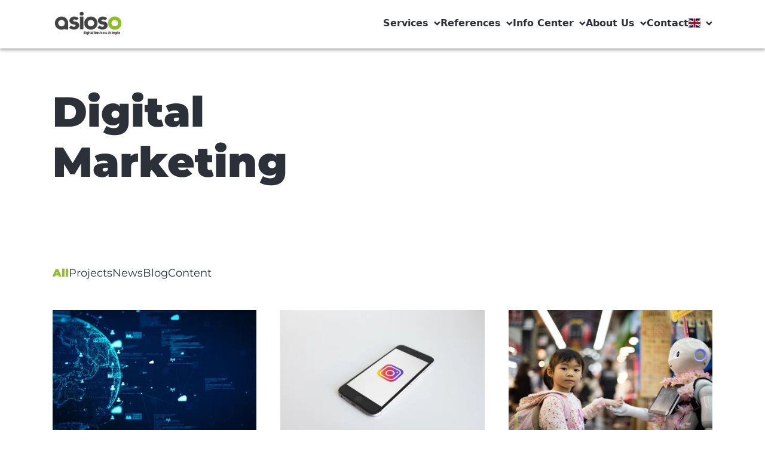

--- FILE ---
content_type: text/html; charset=UTF-8
request_url: https://www.asioso.com/en/topic/digital-marketing
body_size: 13548
content:
<!DOCTYPE html>
<html lang="en">
<head>

<script src="https://legalhelper.eu/ccm19/public/ccm19.js?apiKey=671587ce8641a030601d59343b48a2eac27ae45effcef767&amp;domain=b87e0de" referrerpolicy="origin"></script>


    
    <script defer="true">
        (function (w, d, s, l, i) {
            var g = w[l] ? '&s=' + w[l] : '', f = d.getElementsByTagName(s)[0], j = d.createElement(s);
            j.async = true, j.src = 'https://dntfctn.com/stm.js?id=' + i + g;
            j.referrerPolicy = 'no-referrer-when-downgrade';
            f.parentNode.insertBefore(j, f);
        })(window, document, 'script', 'name', 'g3E4I6T2m5O0')
    </script>


            <script async src="https://www.googletagmanager.com/gtag/js?id=G-WFEH9BW1H8"></script>
        <script>
            window.dataLayer = window.dataLayer || [];

            function gtag() {
                dataLayer.push(arguments);
            }

            gtag('js', new Date());
            gtag('config', 'G-WFEH9BW1H8');
        </script>
        <script>
            function loadScript(a) {
                var b = document.getElementsByTagName("head")[0],
                    c = document.createElement("script");
                c.type = "text/javascript";
                c.src = "https://tracker.metricool.com/resources/be.js";
                c.onreadystatechange = a;
                c.onload = a;
                b.appendChild(c);
            }

            loadScript(function () {
                beTracker.t({hash: "d6db981766f0e557ca6de554452352eb"})
            });
        </script>
        
            <link rel="shortcut icon" href="/static/img/asioso-logo.png" type="image/x-icon">
    
    <script
            src="https://legalhelper.eu/ccm19/public/app.js"
            data-api-key="671587ce8641a030601d59343b48a2eac27ae45effcef767"
            data-domain="b87e0de"
            data-autoload="true"
            type="text/javascript"
            referrerpolicy="origin"></script><script type="text/javascript" src=https://app.lemlist.com/api/visitors/tracking?k=tGuNWqMO7SLUC6eGlqHBy3B0qiW2VNaehZuC%2BW2SvfE%3D&t=tea_YGd7CpgpS8p2HCXy5></script>
    
                        <title>Digital Marketing | asioso – Digitalagentur / Internetagentur aus München - digital business simple</title>
    <meta name="viewport" content="width=device-width, initial-scale=1.0, maximum-scale=1.0, user-scalable=no" />
<meta http-equiv="Content-Type" content="text/html; charset=UTF-8" />
<meta http-equiv="X-UA-Compatible" content="IE=edge" />
<meta name="theme-color" content="#8ABE23" />
<meta name="google-site-verification" content="-zVaWhivIcqxd-vWBqdh1-R8X_JeIH_iPNidxZtomZY" />
<meta name="msvalidate.01" content="B9084F07A27DBDC4968A8ECC59B3464B" />
<meta name="author" content="asioso" />
<meta name="description" content="asioso - Digital Expertise from Munich for comprehensive solutions in strategy, UX, development, &amp; m" />
<meta property="og:title" content="Digital Marketing | asioso – Digitalagentur / Internetagentur aus München - digital business simple" />
<meta property="twitter:title" content="Digital Marketing | asioso – Digitalagentur / Internetagentur aus München - digital business simple" />
<meta property="og:type" content="website" />
<meta property="og:url" content="https://www.asioso.com/en/topic/-weitere-themen-digital-marketing" />
<meta property="twitter:card" content="summary_large_image" />


    
    
                                                                    <link rel="alternate" hreflang="de-DE"
                          href="https://www.asioso.com/de_DE"/>
                                                                                            <link rel="alternate" hreflang="en-BA"
                          href="https://www.asioso.com/en_BA"/>
                                                                <link rel="alternate" hreflang="sr"
                          href="https://www.asioso.com/sr"/>
                                        
    
    

        <link href="https://use.fontawesome.com/releases/v6.4.2/css/all.css" media="screen" rel="stylesheet" type="text/css" />
<link href="/cache-buster-1717502629/static/css/swiper-bundle.min.css" media="screen" rel="stylesheet" type="text/css" />
<link href="/cache-buster-1769431345/static/css/style.css" media="screen" rel="stylesheet" type="text/css" />
    
            <meta name="theme-color" content="#93BD32">
        <meta name="apple-mobile-web-app-capable" content="yes">
    <meta name="apple-mobile-web-app-status-bar-style" content="black-translucent">

<!-- Google Tag Manager -->
<script>(function(w,d,s,l,i){w[l]=w[l]||[];w[l].push({'gtm.start':
new Date().getTime(),event:'gtm.js'});var f=d.getElementsByTagName(s)[0],
j=d.createElement(s),dl=l!='dataLayer'?'&l='+l:'';j.async=true;j.src=
'https://www.googletagmanager.com/gtm.js?id='+i+dl;f.parentNode.insertBefore(j,f);
})(window,document,'script','dataLayer','GT-PHXVWX6');</script>
<!-- End Google Tag Manager -->

<script async src="https://www.googletagmanager.com/gtag/js?id=G-CTTV4CX0JC"></script>
<script>
        
    window.dataLayer = window.dataLayer || [];
    function gtag() { dataLayer.push(arguments); }
    gtag('js', new Date());

    
        gtag('config', 'G-CTTV4CX0JC', {"anonymize_ip":true});
    
        </script>
</head>
<body id="asioso">


<!-- Google Tag Manager (noscript) -->
<noscript><iframe src="https://www.googletagmanager.com/ns.html?id=GT-PHXVWX6"
height="0" width="0" style="display:none;visibility:hidden"></iframe></noscript>
<!-- End Google Tag Manager (noscript) -->


    


<header class='sticky top-0 left-0 z-50 w-full'>
    <div class='relative pt-4 pb-5 bg-white header-container shadow-4'>
        <div class='flex items-center justify-between wrapper'>
            <!-- Logo -->
            <a href='/en'><img class='w-[120px]' src='/static/img/logo.png' alt='Logo' /></a>
            <button class='expand-nav-btn lg:hidden'>
                <span class='transition-all duration-300 relative block w-6 h-[3px] bg-black'></span>
                <span class='transition-all duration-300 relative block w-6 h-[3px] my-1 bg-black'></span>
                <span class='transition-all duration-300 relative block w-6 h-[3px] bg-black'></span>
            </button>
            <button class='hidden close-project-filter-dropdown-btn'>
                <svg width='36' height='18' viewBox='0 0 36 18' fill='none' xmlns='http://www.w3.org/2000/svg'>
                <path
                    d='M0.405045 7.59184C0.40546 7.59143 0.405807 7.59094 0.406292 7.59053L7.62913 0.402524C8.17023 -0.135955 9.04544 -0.133951 9.58406 0.407223C10.1226 0.948328 10.1205 1.82354 9.57943 2.36208L4.73001 7.188H34.0044C34.7679 7.188 35.3867 7.80686 35.3867 8.57031C35.3867 9.33376 34.7679 9.95262 34.0044 9.95262H4.73008L9.57936 14.7785C10.1205 15.3171 10.1225 16.1923 9.58399 16.7334C9.04537 17.2746 8.1701 17.2765 7.62906 16.7381L0.406219 9.55009C0.405807 9.54967 0.40546 9.54919 0.404976 9.54878C-0.136406 9.00843 -0.134678 8.13039 0.405045 7.59184Z'
                    fill='#2C3039'
                />
                </svg>
            </button>
            <nav class='lg:block lg:z-auto -z-10 lg:w-auto w-full bg-white lg:static absolute -top-[200vh] left-0 duration-[.5s] lg:py-0 py-[66px]'>
                <div class='gap-9 lg:gap-6 mx-0 wrapper lg:px-0 lg:!mx-0 lg:flex-row flex-col flex'>
                                                                                                                                    <a class='main-nav-link duration-[.5s]' data-header='429' href=''>
                                    Services
                                    <i class='!hidden w-3 h-3 ml-2 lg:!inline-block icon arrow-down-icon bg-primary-gray duration-[.5s]'></i>
                                    <i class='lg:!hidden w-7 h-7 !inline-block icon plus-icon bg-[#a3a3a3] duration-[.5s]'></i>
                                    <i class='!hidden w-7 h-7 icon minus-icon bg-[#a3a3a3] duration-[.5s]'></i>
                                </a>
                                                                                                                                                        <div class='hidden main-nav-dropdown' data-body='429'>
                                                <div class='!px-0 lg:!px-6 wrapper flex justify-between lg:flex-row'>
                                                                                                    <div class='hidden lg:w-3/12 lg:block'>
                                                                                                                    <picture >
	<source srcset="/logos/Partner/2063/image-thumb__2063__navigation_item/still-life-business-roles-with-various-mechanism-pieces%20%281%29.144d1fc5.avif 1x, /logos/Partner/2063/image-thumb__2063__navigation_item/still-life-business-roles-with-various-mechanism-pieces%20%281%29@2x.144d1fc5.avif 2x" width="250" height="166" type="image/avif" />
	<source srcset="/logos/Partner/2063/image-thumb__2063__navigation_item/still-life-business-roles-with-various-mechanism-pieces%20%281%29.abbd21dc.webp 1x, /logos/Partner/2063/image-thumb__2063__navigation_item/still-life-business-roles-with-various-mechanism-pieces%20%281%29@2x.abbd21dc.webp 2x" width="250" height="166" type="image/webp" />
	<source srcset="/logos/Partner/2063/image-thumb__2063__navigation_item/still-life-business-roles-with-various-mechanism-pieces%20%281%29.abbd21dc.jpg 1x, /logos/Partner/2063/image-thumb__2063__navigation_item/still-life-business-roles-with-various-mechanism-pieces%20%281%29@2x.abbd21dc.jpg 2x" width="250" height="166" type="image/jpeg" />
	<img class="block mb-4" src="/logos/Partner/2063/image-thumb__2063__navigation_item/still-life-business-roles-with-various-mechanism-pieces%20%281%29.abbd21dc.jpg" width="250" height="166" alt="" loading="lazy" srcset="/logos/Partner/2063/image-thumb__2063__navigation_item/still-life-business-roles-with-various-mechanism-pieces%20%281%29.abbd21dc.jpg 1x, /logos/Partner/2063/image-thumb__2063__navigation_item/still-life-business-roles-with-various-mechanism-pieces%20%281%29@2x.abbd21dc.jpg 2x" />
</picture>

                                                                                                                <h2 class='mb-2 text-lg font-black leading-5'>Where innovation meets heart</h2>
                                                        <p class='mb-4 text-p-sm'><p>Discover our services and experience successful projects</p></p>
                                                                                                                    <a class='flex items-center text-base text-primary-green' href="/en/references/projects/our-projects">
                                                                View projects
                                                                <i class='w-5 h-5 ml-2 icon bg-primary-green arrow-right-icon'></i>
                                                            </a>
                                                                                                            </div>
                                                                                                        <div class='flex flex-col gap-8 lg:w-8/12 lg:flex-row'>
                                                                                                                                                                                    <div>
                                                                    <h2 class='mb-5 text-lg font-black leading-5 text-primary-green'>Customer Experience</h2>
                                                                    <ul class='flex flex-col gap-2'>
                                                                                                                                                                                                                                    <li class=''>
                                                                                    <a class='text-base leading-[18px] font-semibold hover:underline' href='/en/services/customer-experience/analysis-strategy'>
                                                                                        Digital Strategy
                                                                                    </a>
                                                                                </li>
                                                                                                                                                                                                                                                                                                                <li class=''>
                                                                                    <a class='text-base leading-[18px] font-semibold hover:underline' href='/en/services/customer-experience/ux-concept-design'>
                                                                                        UX Concept &amp; Design
                                                                                    </a>
                                                                                </li>
                                                                                                                                                                                                                                                                                                                <li class=''>
                                                                                    <a class='text-base leading-[18px] font-semibold hover:underline' href='/en/services/customer-experience/cms-mam'>
                                                                                        CMS &amp; MAM
                                                                                    </a>
                                                                                </li>
                                                                                                                                                                                                                                                                                                                <li class=''>
                                                                                    <a class='text-base leading-[18px] font-semibold hover:underline' href='/en/services/customer-experience/e-commerce-pim'>
                                                                                        E-Commerce &amp; PIM
                                                                                    </a>
                                                                                </li>
                                                                                                                                                                                                                                                                                                                <li class=''>
                                                                                    <a class='text-base leading-[18px] font-semibold hover:underline' href='/en/services/customer-experience/marketing-automation-CRM'>
                                                                                        Marketing Automation &amp; CRM
                                                                                    </a>
                                                                                </li>
                                                                                                                                                                                                                                                                                                                <li class=''>
                                                                                    <a class='text-base leading-[18px] font-semibold hover:underline' href='/en/services/customer-experience/hosting-IT-service-management'>
                                                                                        Hosting &amp; IT Service Management
                                                                                    </a>
                                                                                </li>
                                                                                                                                                                                                                                                                                                                <li class=''>
                                                                                    <a class='text-base leading-[18px] font-semibold hover:underline' href='/en/services/customer-experience/data%20protection'>
                                                                                        Data protection 
                                                                                    </a>
                                                                                </li>
                                                                                                                                                                                                                                                                                                                <li class=''>
                                                                                    <a class='text-base leading-[18px] font-semibold hover:underline' href='/en/services/customer-experience/Accessibility'>
                                                                                        Accessibility
                                                                                    </a>
                                                                                </li>
                                                                                                                                                                                                                        </ul>
                                                                </div>
                                                                                                                                                                                                                                                <div>
                                                                    <h2 class='mb-5 text-lg font-black leading-5 text-primary-green'>Employee Experience</h2>
                                                                    <ul class='flex flex-col gap-2'>
                                                                                                                                                                                                                                    <li class=''>
                                                                                    <a class='text-base leading-[18px] font-semibold hover:underline' href='/en/services/employee-experience/employer-branding'>
                                                                                        Employee Branding
                                                                                    </a>
                                                                                </li>
                                                                                                                                                                                                                                                                                                                <li class=''>
                                                                                    <a class='text-base leading-[18px] font-semibold hover:underline' href='/en/services/employee-experience/personnel-marketing'>
                                                                                        Personnel marketing
                                                                                    </a>
                                                                                </li>
                                                                                                                                                                                                                                                                                                                <li class=''>
                                                                                    <a class='text-base leading-[18px] font-semibold hover:underline' href='/en/services/employee-experience/employee-advocacy'>
                                                                                        Employee Advocacy
                                                                                    </a>
                                                                                </li>
                                                                                                                                                                                                                                                                                                                <li class=''>
                                                                                    <a class='text-base leading-[18px] font-semibold hover:underline' href='/en/services/employee-experience/social-intranet'>
                                                                                        Social Intranet
                                                                                    </a>
                                                                                </li>
                                                                                                                                                                                                                                                                                                                <li class=''>
                                                                                    <a class='text-base leading-[18px] font-semibold hover:underline' href='/en/services/employee-experience/working-with-ai'>
                                                                                        Working with AI
                                                                                    </a>
                                                                                </li>
                                                                                                                                                                                                                        </ul>
                                                                </div>
                                                                                                                                                                                                                                                <div>
                                                                    <h2 class='mb-5 text-lg font-black leading-5 text-primary-green'>Artificial Intelligence</h2>
                                                                    <ul class='flex flex-col gap-2'>
                                                                                                                                                                                                                                    <li class=''>
                                                                                    <a class='text-base leading-[18px] font-semibold hover:underline' href='/en/services/artificial-intelligence/consulting'>
                                                                                        Consulting
                                                                                    </a>
                                                                                </li>
                                                                                                                                                                                                                                                                                                                <li class=''>
                                                                                    <a class='text-base leading-[18px] font-semibold hover:underline' href='/en/services/artificial-intelligence/technical-implementation'>
                                                                                        Technical Implementation
                                                                                    </a>
                                                                                </li>
                                                                                                                                                                                                                        </ul>
                                                                </div>
                                                                                                                                                                                                                                                <div>
                                                                    <h2 class='mb-5 text-lg font-black leading-5 text-primary-green'>Technologies</h2>
                                                                    <ul class='flex flex-col gap-2'>
                                                                                                                                                                                                                                    <li class=''>
                                                                                    <a class='text-base leading-[18px] font-semibold hover:underline' href='/en/services/technologies/firstspirit-services'>
                                                                                        FirstSpirit Services
                                                                                    </a>
                                                                                </li>
                                                                                                                                                                                                                                                                                                                <li class=''>
                                                                                    <a class='text-base leading-[18px] font-semibold hover:underline' href='/en/services/technologies/pimcore-services'>
                                                                                        Pimcore Services
                                                                                    </a>
                                                                                </li>
                                                                                                                                                                                                                                                                                                                <li class=''>
                                                                                    <a class='text-base leading-[18px] font-semibold hover:underline' href='/en/services/technologies/haiilo'>
                                                                                        Haiilo
                                                                                    </a>
                                                                                </li>
                                                                                                                                                                                                                                                                                                                <li class=''>
                                                                                    <a class='text-base leading-[18px] font-semibold hover:underline' href='/en/services/technologies/frontify'>
                                                                                        Frontify
                                                                                    </a>
                                                                                </li>
                                                                                                                                                                                                                                                                                                                <li class=''>
                                                                                    <a class='text-base leading-[18px] font-semibold hover:underline' href='/en/services/technologies/solutions'>
                                                                                        Solutions
                                                                                    </a>
                                                                                </li>
                                                                                                                                                                                                                                                                                                                <li class=''>
                                                                                    <a class='text-base leading-[18px] font-semibold hover:underline' href='/en/services/technologies/sharedien'>
                                                                                        Sharedien
                                                                                    </a>
                                                                                </li>
                                                                                                                                                                                                                                                                                                                <li class=''>
                                                                                    <a class='text-base leading-[18px] font-semibold hover:underline' href='/en/services/technologies/shopware'>
                                                                                        Shopware
                                                                                    </a>
                                                                                </li>
                                                                                                                                                                                                                        </ul>
                                                                </div>
                                                                                                                                                                        </div>
                                                </div>
                                            </div>
                                                                                                                                                                                            <div class='hidden main-nav-dropdown' data-body='429'>
                                                <div class='!px-0 lg:!px-6 wrapper flex justify-between lg:flex-row'>
                                                                                                    <div class='hidden lg:w-3/12 lg:block'>
                                                                                                                    <picture >
	<source srcset="/logos/Partner/2063/image-thumb__2063__navigation_item/still-life-business-roles-with-various-mechanism-pieces%20%281%29.144d1fc5.avif 1x, /logos/Partner/2063/image-thumb__2063__navigation_item/still-life-business-roles-with-various-mechanism-pieces%20%281%29@2x.144d1fc5.avif 2x" width="250" height="166" type="image/avif" />
	<source srcset="/logos/Partner/2063/image-thumb__2063__navigation_item/still-life-business-roles-with-various-mechanism-pieces%20%281%29.abbd21dc.webp 1x, /logos/Partner/2063/image-thumb__2063__navigation_item/still-life-business-roles-with-various-mechanism-pieces%20%281%29@2x.abbd21dc.webp 2x" width="250" height="166" type="image/webp" />
	<source srcset="/logos/Partner/2063/image-thumb__2063__navigation_item/still-life-business-roles-with-various-mechanism-pieces%20%281%29.abbd21dc.jpg 1x, /logos/Partner/2063/image-thumb__2063__navigation_item/still-life-business-roles-with-various-mechanism-pieces%20%281%29@2x.abbd21dc.jpg 2x" width="250" height="166" type="image/jpeg" />
	<img class="block mb-4" src="/logos/Partner/2063/image-thumb__2063__navigation_item/still-life-business-roles-with-various-mechanism-pieces%20%281%29.abbd21dc.jpg" width="250" height="166" alt="" loading="lazy" srcset="/logos/Partner/2063/image-thumb__2063__navigation_item/still-life-business-roles-with-various-mechanism-pieces%20%281%29.abbd21dc.jpg 1x, /logos/Partner/2063/image-thumb__2063__navigation_item/still-life-business-roles-with-various-mechanism-pieces%20%281%29@2x.abbd21dc.jpg 2x" />
</picture>

                                                                                                                <h2 class='mb-2 text-lg font-black leading-5'>Where innovation meets heart</h2>
                                                        <p class='mb-4 text-p-sm'><p>Discover our services and experience successful projects</p></p>
                                                                                                                    <a class='flex items-center text-base text-primary-green' href="/en/references/projects/our-projects">
                                                                View projects
                                                                <i class='w-5 h-5 ml-2 icon bg-primary-green arrow-right-icon'></i>
                                                            </a>
                                                                                                            </div>
                                                                                                        <div class='flex flex-col gap-8 lg:w-8/12 lg:flex-row'>
                                                                                                                                                                                    <div>
                                                                    <h2 class='mb-5 text-lg font-black leading-5 text-primary-green'>Customer Experience</h2>
                                                                    <ul class='flex flex-col gap-2'>
                                                                                                                                                                                                                                    <li class=''>
                                                                                    <a class='text-base leading-[18px] font-semibold hover:underline' href='/en/services/customer-experience/analysis-strategy'>
                                                                                        Digital Strategy
                                                                                    </a>
                                                                                </li>
                                                                                                                                                                                                                                                                                                                <li class=''>
                                                                                    <a class='text-base leading-[18px] font-semibold hover:underline' href='/en/services/customer-experience/ux-concept-design'>
                                                                                        UX Concept &amp; Design
                                                                                    </a>
                                                                                </li>
                                                                                                                                                                                                                                                                                                                <li class=''>
                                                                                    <a class='text-base leading-[18px] font-semibold hover:underline' href='/en/services/customer-experience/cms-mam'>
                                                                                        CMS &amp; MAM
                                                                                    </a>
                                                                                </li>
                                                                                                                                                                                                                                                                                                                <li class=''>
                                                                                    <a class='text-base leading-[18px] font-semibold hover:underline' href='/en/services/customer-experience/e-commerce-pim'>
                                                                                        E-Commerce &amp; PIM
                                                                                    </a>
                                                                                </li>
                                                                                                                                                                                                                                                                                                                <li class=''>
                                                                                    <a class='text-base leading-[18px] font-semibold hover:underline' href='/en/services/customer-experience/marketing-automation-CRM'>
                                                                                        Marketing Automation &amp; CRM
                                                                                    </a>
                                                                                </li>
                                                                                                                                                                                                                                                                                                                <li class=''>
                                                                                    <a class='text-base leading-[18px] font-semibold hover:underline' href='/en/services/customer-experience/hosting-IT-service-management'>
                                                                                        Hosting &amp; IT Service Management
                                                                                    </a>
                                                                                </li>
                                                                                                                                                                                                                                                                                                                <li class=''>
                                                                                    <a class='text-base leading-[18px] font-semibold hover:underline' href='/en/services/customer-experience/data%20protection'>
                                                                                        Data protection 
                                                                                    </a>
                                                                                </li>
                                                                                                                                                                                                                                                                                                                <li class=''>
                                                                                    <a class='text-base leading-[18px] font-semibold hover:underline' href='/en/services/customer-experience/Accessibility'>
                                                                                        Accessibility
                                                                                    </a>
                                                                                </li>
                                                                                                                                                                                                                        </ul>
                                                                </div>
                                                                                                                                                                                                                                                <div>
                                                                    <h2 class='mb-5 text-lg font-black leading-5 text-primary-green'>Employee Experience</h2>
                                                                    <ul class='flex flex-col gap-2'>
                                                                                                                                                                                                                                    <li class=''>
                                                                                    <a class='text-base leading-[18px] font-semibold hover:underline' href='/en/services/employee-experience/employer-branding'>
                                                                                        Employee Branding
                                                                                    </a>
                                                                                </li>
                                                                                                                                                                                                                                                                                                                <li class=''>
                                                                                    <a class='text-base leading-[18px] font-semibold hover:underline' href='/en/services/employee-experience/personnel-marketing'>
                                                                                        Personnel marketing
                                                                                    </a>
                                                                                </li>
                                                                                                                                                                                                                                                                                                                <li class=''>
                                                                                    <a class='text-base leading-[18px] font-semibold hover:underline' href='/en/services/employee-experience/employee-advocacy'>
                                                                                        Employee Advocacy
                                                                                    </a>
                                                                                </li>
                                                                                                                                                                                                                                                                                                                <li class=''>
                                                                                    <a class='text-base leading-[18px] font-semibold hover:underline' href='/en/services/employee-experience/social-intranet'>
                                                                                        Social Intranet
                                                                                    </a>
                                                                                </li>
                                                                                                                                                                                                                                                                                                                <li class=''>
                                                                                    <a class='text-base leading-[18px] font-semibold hover:underline' href='/en/services/employee-experience/working-with-ai'>
                                                                                        Working with AI
                                                                                    </a>
                                                                                </li>
                                                                                                                                                                                                                        </ul>
                                                                </div>
                                                                                                                                                                                                                                                <div>
                                                                    <h2 class='mb-5 text-lg font-black leading-5 text-primary-green'>Artificial Intelligence</h2>
                                                                    <ul class='flex flex-col gap-2'>
                                                                                                                                                                                                                                    <li class=''>
                                                                                    <a class='text-base leading-[18px] font-semibold hover:underline' href='/en/services/artificial-intelligence/consulting'>
                                                                                        Consulting
                                                                                    </a>
                                                                                </li>
                                                                                                                                                                                                                                                                                                                <li class=''>
                                                                                    <a class='text-base leading-[18px] font-semibold hover:underline' href='/en/services/artificial-intelligence/technical-implementation'>
                                                                                        Technical Implementation
                                                                                    </a>
                                                                                </li>
                                                                                                                                                                                                                        </ul>
                                                                </div>
                                                                                                                                                                                                                                                <div>
                                                                    <h2 class='mb-5 text-lg font-black leading-5 text-primary-green'>Technologies</h2>
                                                                    <ul class='flex flex-col gap-2'>
                                                                                                                                                                                                                                    <li class=''>
                                                                                    <a class='text-base leading-[18px] font-semibold hover:underline' href='/en/services/technologies/firstspirit-services'>
                                                                                        FirstSpirit Services
                                                                                    </a>
                                                                                </li>
                                                                                                                                                                                                                                                                                                                <li class=''>
                                                                                    <a class='text-base leading-[18px] font-semibold hover:underline' href='/en/services/technologies/pimcore-services'>
                                                                                        Pimcore Services
                                                                                    </a>
                                                                                </li>
                                                                                                                                                                                                                                                                                                                <li class=''>
                                                                                    <a class='text-base leading-[18px] font-semibold hover:underline' href='/en/services/technologies/haiilo'>
                                                                                        Haiilo
                                                                                    </a>
                                                                                </li>
                                                                                                                                                                                                                                                                                                                <li class=''>
                                                                                    <a class='text-base leading-[18px] font-semibold hover:underline' href='/en/services/technologies/frontify'>
                                                                                        Frontify
                                                                                    </a>
                                                                                </li>
                                                                                                                                                                                                                                                                                                                <li class=''>
                                                                                    <a class='text-base leading-[18px] font-semibold hover:underline' href='/en/services/technologies/solutions'>
                                                                                        Solutions
                                                                                    </a>
                                                                                </li>
                                                                                                                                                                                                                                                                                                                <li class=''>
                                                                                    <a class='text-base leading-[18px] font-semibold hover:underline' href='/en/services/technologies/sharedien'>
                                                                                        Sharedien
                                                                                    </a>
                                                                                </li>
                                                                                                                                                                                                                                                                                                                <li class=''>
                                                                                    <a class='text-base leading-[18px] font-semibold hover:underline' href='/en/services/technologies/shopware'>
                                                                                        Shopware
                                                                                    </a>
                                                                                </li>
                                                                                                                                                                                                                        </ul>
                                                                </div>
                                                                                                                                                                        </div>
                                                </div>
                                            </div>
                                                                                                                                                                                            <div class='hidden main-nav-dropdown' data-body='429'>
                                                <div class='!px-0 lg:!px-6 wrapper flex justify-between lg:flex-row'>
                                                                                                    <div class='hidden lg:w-3/12 lg:block'>
                                                                                                                    <picture >
	<source srcset="/logos/Partner/2063/image-thumb__2063__navigation_item/still-life-business-roles-with-various-mechanism-pieces%20%281%29.144d1fc5.avif 1x, /logos/Partner/2063/image-thumb__2063__navigation_item/still-life-business-roles-with-various-mechanism-pieces%20%281%29@2x.144d1fc5.avif 2x" width="250" height="166" type="image/avif" />
	<source srcset="/logos/Partner/2063/image-thumb__2063__navigation_item/still-life-business-roles-with-various-mechanism-pieces%20%281%29.abbd21dc.webp 1x, /logos/Partner/2063/image-thumb__2063__navigation_item/still-life-business-roles-with-various-mechanism-pieces%20%281%29@2x.abbd21dc.webp 2x" width="250" height="166" type="image/webp" />
	<source srcset="/logos/Partner/2063/image-thumb__2063__navigation_item/still-life-business-roles-with-various-mechanism-pieces%20%281%29.abbd21dc.jpg 1x, /logos/Partner/2063/image-thumb__2063__navigation_item/still-life-business-roles-with-various-mechanism-pieces%20%281%29@2x.abbd21dc.jpg 2x" width="250" height="166" type="image/jpeg" />
	<img class="block mb-4" src="/logos/Partner/2063/image-thumb__2063__navigation_item/still-life-business-roles-with-various-mechanism-pieces%20%281%29.abbd21dc.jpg" width="250" height="166" alt="" loading="lazy" srcset="/logos/Partner/2063/image-thumb__2063__navigation_item/still-life-business-roles-with-various-mechanism-pieces%20%281%29.abbd21dc.jpg 1x, /logos/Partner/2063/image-thumb__2063__navigation_item/still-life-business-roles-with-various-mechanism-pieces%20%281%29@2x.abbd21dc.jpg 2x" />
</picture>

                                                                                                                <h2 class='mb-2 text-lg font-black leading-5'>Where innovation meets heart</h2>
                                                        <p class='mb-4 text-p-sm'><p>Discover our services and experience successful projects</p></p>
                                                                                                                    <a class='flex items-center text-base text-primary-green' href="/en/references/projects/our-projects">
                                                                View projects
                                                                <i class='w-5 h-5 ml-2 icon bg-primary-green arrow-right-icon'></i>
                                                            </a>
                                                                                                            </div>
                                                                                                        <div class='flex flex-col gap-8 lg:w-8/12 lg:flex-row'>
                                                                                                                                                                                    <div>
                                                                    <h2 class='mb-5 text-lg font-black leading-5 text-primary-green'>Customer Experience</h2>
                                                                    <ul class='flex flex-col gap-2'>
                                                                                                                                                                                                                                    <li class=''>
                                                                                    <a class='text-base leading-[18px] font-semibold hover:underline' href='/en/services/customer-experience/analysis-strategy'>
                                                                                        Digital Strategy
                                                                                    </a>
                                                                                </li>
                                                                                                                                                                                                                                                                                                                <li class=''>
                                                                                    <a class='text-base leading-[18px] font-semibold hover:underline' href='/en/services/customer-experience/ux-concept-design'>
                                                                                        UX Concept &amp; Design
                                                                                    </a>
                                                                                </li>
                                                                                                                                                                                                                                                                                                                <li class=''>
                                                                                    <a class='text-base leading-[18px] font-semibold hover:underline' href='/en/services/customer-experience/cms-mam'>
                                                                                        CMS &amp; MAM
                                                                                    </a>
                                                                                </li>
                                                                                                                                                                                                                                                                                                                <li class=''>
                                                                                    <a class='text-base leading-[18px] font-semibold hover:underline' href='/en/services/customer-experience/e-commerce-pim'>
                                                                                        E-Commerce &amp; PIM
                                                                                    </a>
                                                                                </li>
                                                                                                                                                                                                                                                                                                                <li class=''>
                                                                                    <a class='text-base leading-[18px] font-semibold hover:underline' href='/en/services/customer-experience/marketing-automation-CRM'>
                                                                                        Marketing Automation &amp; CRM
                                                                                    </a>
                                                                                </li>
                                                                                                                                                                                                                                                                                                                <li class=''>
                                                                                    <a class='text-base leading-[18px] font-semibold hover:underline' href='/en/services/customer-experience/hosting-IT-service-management'>
                                                                                        Hosting &amp; IT Service Management
                                                                                    </a>
                                                                                </li>
                                                                                                                                                                                                                                                                                                                <li class=''>
                                                                                    <a class='text-base leading-[18px] font-semibold hover:underline' href='/en/services/customer-experience/data%20protection'>
                                                                                        Data protection 
                                                                                    </a>
                                                                                </li>
                                                                                                                                                                                                                                                                                                                <li class=''>
                                                                                    <a class='text-base leading-[18px] font-semibold hover:underline' href='/en/services/customer-experience/Accessibility'>
                                                                                        Accessibility
                                                                                    </a>
                                                                                </li>
                                                                                                                                                                                                                        </ul>
                                                                </div>
                                                                                                                                                                                                                                                <div>
                                                                    <h2 class='mb-5 text-lg font-black leading-5 text-primary-green'>Employee Experience</h2>
                                                                    <ul class='flex flex-col gap-2'>
                                                                                                                                                                                                                                    <li class=''>
                                                                                    <a class='text-base leading-[18px] font-semibold hover:underline' href='/en/services/employee-experience/employer-branding'>
                                                                                        Employee Branding
                                                                                    </a>
                                                                                </li>
                                                                                                                                                                                                                                                                                                                <li class=''>
                                                                                    <a class='text-base leading-[18px] font-semibold hover:underline' href='/en/services/employee-experience/personnel-marketing'>
                                                                                        Personnel marketing
                                                                                    </a>
                                                                                </li>
                                                                                                                                                                                                                                                                                                                <li class=''>
                                                                                    <a class='text-base leading-[18px] font-semibold hover:underline' href='/en/services/employee-experience/employee-advocacy'>
                                                                                        Employee Advocacy
                                                                                    </a>
                                                                                </li>
                                                                                                                                                                                                                                                                                                                <li class=''>
                                                                                    <a class='text-base leading-[18px] font-semibold hover:underline' href='/en/services/employee-experience/social-intranet'>
                                                                                        Social Intranet
                                                                                    </a>
                                                                                </li>
                                                                                                                                                                                                                                                                                                                <li class=''>
                                                                                    <a class='text-base leading-[18px] font-semibold hover:underline' href='/en/services/employee-experience/working-with-ai'>
                                                                                        Working with AI
                                                                                    </a>
                                                                                </li>
                                                                                                                                                                                                                        </ul>
                                                                </div>
                                                                                                                                                                                                                                                <div>
                                                                    <h2 class='mb-5 text-lg font-black leading-5 text-primary-green'>Artificial Intelligence</h2>
                                                                    <ul class='flex flex-col gap-2'>
                                                                                                                                                                                                                                    <li class=''>
                                                                                    <a class='text-base leading-[18px] font-semibold hover:underline' href='/en/services/artificial-intelligence/consulting'>
                                                                                        Consulting
                                                                                    </a>
                                                                                </li>
                                                                                                                                                                                                                                                                                                                <li class=''>
                                                                                    <a class='text-base leading-[18px] font-semibold hover:underline' href='/en/services/artificial-intelligence/technical-implementation'>
                                                                                        Technical Implementation
                                                                                    </a>
                                                                                </li>
                                                                                                                                                                                                                        </ul>
                                                                </div>
                                                                                                                                                                                                                                                <div>
                                                                    <h2 class='mb-5 text-lg font-black leading-5 text-primary-green'>Technologies</h2>
                                                                    <ul class='flex flex-col gap-2'>
                                                                                                                                                                                                                                    <li class=''>
                                                                                    <a class='text-base leading-[18px] font-semibold hover:underline' href='/en/services/technologies/firstspirit-services'>
                                                                                        FirstSpirit Services
                                                                                    </a>
                                                                                </li>
                                                                                                                                                                                                                                                                                                                <li class=''>
                                                                                    <a class='text-base leading-[18px] font-semibold hover:underline' href='/en/services/technologies/pimcore-services'>
                                                                                        Pimcore Services
                                                                                    </a>
                                                                                </li>
                                                                                                                                                                                                                                                                                                                <li class=''>
                                                                                    <a class='text-base leading-[18px] font-semibold hover:underline' href='/en/services/technologies/haiilo'>
                                                                                        Haiilo
                                                                                    </a>
                                                                                </li>
                                                                                                                                                                                                                                                                                                                <li class=''>
                                                                                    <a class='text-base leading-[18px] font-semibold hover:underline' href='/en/services/technologies/frontify'>
                                                                                        Frontify
                                                                                    </a>
                                                                                </li>
                                                                                                                                                                                                                                                                                                                <li class=''>
                                                                                    <a class='text-base leading-[18px] font-semibold hover:underline' href='/en/services/technologies/solutions'>
                                                                                        Solutions
                                                                                    </a>
                                                                                </li>
                                                                                                                                                                                                                                                                                                                <li class=''>
                                                                                    <a class='text-base leading-[18px] font-semibold hover:underline' href='/en/services/technologies/sharedien'>
                                                                                        Sharedien
                                                                                    </a>
                                                                                </li>
                                                                                                                                                                                                                                                                                                                <li class=''>
                                                                                    <a class='text-base leading-[18px] font-semibold hover:underline' href='/en/services/technologies/shopware'>
                                                                                        Shopware
                                                                                    </a>
                                                                                </li>
                                                                                                                                                                                                                        </ul>
                                                                </div>
                                                                                                                                                                        </div>
                                                </div>
                                            </div>
                                                                                                                                                                                            <div class='hidden main-nav-dropdown' data-body='429'>
                                                <div class='!px-0 lg:!px-6 wrapper flex justify-between lg:flex-row'>
                                                                                                    <div class='hidden lg:w-3/12 lg:block'>
                                                                                                                    <picture >
	<source srcset="/logos/Partner/2063/image-thumb__2063__navigation_item/still-life-business-roles-with-various-mechanism-pieces%20%281%29.144d1fc5.avif 1x, /logos/Partner/2063/image-thumb__2063__navigation_item/still-life-business-roles-with-various-mechanism-pieces%20%281%29@2x.144d1fc5.avif 2x" width="250" height="166" type="image/avif" />
	<source srcset="/logos/Partner/2063/image-thumb__2063__navigation_item/still-life-business-roles-with-various-mechanism-pieces%20%281%29.abbd21dc.webp 1x, /logos/Partner/2063/image-thumb__2063__navigation_item/still-life-business-roles-with-various-mechanism-pieces%20%281%29@2x.abbd21dc.webp 2x" width="250" height="166" type="image/webp" />
	<source srcset="/logos/Partner/2063/image-thumb__2063__navigation_item/still-life-business-roles-with-various-mechanism-pieces%20%281%29.abbd21dc.jpg 1x, /logos/Partner/2063/image-thumb__2063__navigation_item/still-life-business-roles-with-various-mechanism-pieces%20%281%29@2x.abbd21dc.jpg 2x" width="250" height="166" type="image/jpeg" />
	<img class="block mb-4" src="/logos/Partner/2063/image-thumb__2063__navigation_item/still-life-business-roles-with-various-mechanism-pieces%20%281%29.abbd21dc.jpg" width="250" height="166" alt="" loading="lazy" srcset="/logos/Partner/2063/image-thumb__2063__navigation_item/still-life-business-roles-with-various-mechanism-pieces%20%281%29.abbd21dc.jpg 1x, /logos/Partner/2063/image-thumb__2063__navigation_item/still-life-business-roles-with-various-mechanism-pieces%20%281%29@2x.abbd21dc.jpg 2x" />
</picture>

                                                                                                                <h2 class='mb-2 text-lg font-black leading-5'>Where innovation meets heart</h2>
                                                        <p class='mb-4 text-p-sm'><p>Discover our services and experience successful projects</p></p>
                                                                                                                    <a class='flex items-center text-base text-primary-green' href="/en/references/projects/our-projects">
                                                                View projects
                                                                <i class='w-5 h-5 ml-2 icon bg-primary-green arrow-right-icon'></i>
                                                            </a>
                                                                                                            </div>
                                                                                                        <div class='flex flex-col gap-8 lg:w-8/12 lg:flex-row'>
                                                                                                                                                                                    <div>
                                                                    <h2 class='mb-5 text-lg font-black leading-5 text-primary-green'>Customer Experience</h2>
                                                                    <ul class='flex flex-col gap-2'>
                                                                                                                                                                                                                                    <li class=''>
                                                                                    <a class='text-base leading-[18px] font-semibold hover:underline' href='/en/services/customer-experience/analysis-strategy'>
                                                                                        Digital Strategy
                                                                                    </a>
                                                                                </li>
                                                                                                                                                                                                                                                                                                                <li class=''>
                                                                                    <a class='text-base leading-[18px] font-semibold hover:underline' href='/en/services/customer-experience/ux-concept-design'>
                                                                                        UX Concept &amp; Design
                                                                                    </a>
                                                                                </li>
                                                                                                                                                                                                                                                                                                                <li class=''>
                                                                                    <a class='text-base leading-[18px] font-semibold hover:underline' href='/en/services/customer-experience/cms-mam'>
                                                                                        CMS &amp; MAM
                                                                                    </a>
                                                                                </li>
                                                                                                                                                                                                                                                                                                                <li class=''>
                                                                                    <a class='text-base leading-[18px] font-semibold hover:underline' href='/en/services/customer-experience/e-commerce-pim'>
                                                                                        E-Commerce &amp; PIM
                                                                                    </a>
                                                                                </li>
                                                                                                                                                                                                                                                                                                                <li class=''>
                                                                                    <a class='text-base leading-[18px] font-semibold hover:underline' href='/en/services/customer-experience/marketing-automation-CRM'>
                                                                                        Marketing Automation &amp; CRM
                                                                                    </a>
                                                                                </li>
                                                                                                                                                                                                                                                                                                                <li class=''>
                                                                                    <a class='text-base leading-[18px] font-semibold hover:underline' href='/en/services/customer-experience/hosting-IT-service-management'>
                                                                                        Hosting &amp; IT Service Management
                                                                                    </a>
                                                                                </li>
                                                                                                                                                                                                                                                                                                                <li class=''>
                                                                                    <a class='text-base leading-[18px] font-semibold hover:underline' href='/en/services/customer-experience/data%20protection'>
                                                                                        Data protection 
                                                                                    </a>
                                                                                </li>
                                                                                                                                                                                                                                                                                                                <li class=''>
                                                                                    <a class='text-base leading-[18px] font-semibold hover:underline' href='/en/services/customer-experience/Accessibility'>
                                                                                        Accessibility
                                                                                    </a>
                                                                                </li>
                                                                                                                                                                                                                        </ul>
                                                                </div>
                                                                                                                                                                                                                                                <div>
                                                                    <h2 class='mb-5 text-lg font-black leading-5 text-primary-green'>Employee Experience</h2>
                                                                    <ul class='flex flex-col gap-2'>
                                                                                                                                                                                                                                    <li class=''>
                                                                                    <a class='text-base leading-[18px] font-semibold hover:underline' href='/en/services/employee-experience/employer-branding'>
                                                                                        Employee Branding
                                                                                    </a>
                                                                                </li>
                                                                                                                                                                                                                                                                                                                <li class=''>
                                                                                    <a class='text-base leading-[18px] font-semibold hover:underline' href='/en/services/employee-experience/personnel-marketing'>
                                                                                        Personnel marketing
                                                                                    </a>
                                                                                </li>
                                                                                                                                                                                                                                                                                                                <li class=''>
                                                                                    <a class='text-base leading-[18px] font-semibold hover:underline' href='/en/services/employee-experience/employee-advocacy'>
                                                                                        Employee Advocacy
                                                                                    </a>
                                                                                </li>
                                                                                                                                                                                                                                                                                                                <li class=''>
                                                                                    <a class='text-base leading-[18px] font-semibold hover:underline' href='/en/services/employee-experience/social-intranet'>
                                                                                        Social Intranet
                                                                                    </a>
                                                                                </li>
                                                                                                                                                                                                                                                                                                                <li class=''>
                                                                                    <a class='text-base leading-[18px] font-semibold hover:underline' href='/en/services/employee-experience/working-with-ai'>
                                                                                        Working with AI
                                                                                    </a>
                                                                                </li>
                                                                                                                                                                                                                        </ul>
                                                                </div>
                                                                                                                                                                                                                                                <div>
                                                                    <h2 class='mb-5 text-lg font-black leading-5 text-primary-green'>Artificial Intelligence</h2>
                                                                    <ul class='flex flex-col gap-2'>
                                                                                                                                                                                                                                    <li class=''>
                                                                                    <a class='text-base leading-[18px] font-semibold hover:underline' href='/en/services/artificial-intelligence/consulting'>
                                                                                        Consulting
                                                                                    </a>
                                                                                </li>
                                                                                                                                                                                                                                                                                                                <li class=''>
                                                                                    <a class='text-base leading-[18px] font-semibold hover:underline' href='/en/services/artificial-intelligence/technical-implementation'>
                                                                                        Technical Implementation
                                                                                    </a>
                                                                                </li>
                                                                                                                                                                                                                        </ul>
                                                                </div>
                                                                                                                                                                                                                                                <div>
                                                                    <h2 class='mb-5 text-lg font-black leading-5 text-primary-green'>Technologies</h2>
                                                                    <ul class='flex flex-col gap-2'>
                                                                                                                                                                                                                                    <li class=''>
                                                                                    <a class='text-base leading-[18px] font-semibold hover:underline' href='/en/services/technologies/firstspirit-services'>
                                                                                        FirstSpirit Services
                                                                                    </a>
                                                                                </li>
                                                                                                                                                                                                                                                                                                                <li class=''>
                                                                                    <a class='text-base leading-[18px] font-semibold hover:underline' href='/en/services/technologies/pimcore-services'>
                                                                                        Pimcore Services
                                                                                    </a>
                                                                                </li>
                                                                                                                                                                                                                                                                                                                <li class=''>
                                                                                    <a class='text-base leading-[18px] font-semibold hover:underline' href='/en/services/technologies/haiilo'>
                                                                                        Haiilo
                                                                                    </a>
                                                                                </li>
                                                                                                                                                                                                                                                                                                                <li class=''>
                                                                                    <a class='text-base leading-[18px] font-semibold hover:underline' href='/en/services/technologies/frontify'>
                                                                                        Frontify
                                                                                    </a>
                                                                                </li>
                                                                                                                                                                                                                                                                                                                <li class=''>
                                                                                    <a class='text-base leading-[18px] font-semibold hover:underline' href='/en/services/technologies/solutions'>
                                                                                        Solutions
                                                                                    </a>
                                                                                </li>
                                                                                                                                                                                                                                                                                                                <li class=''>
                                                                                    <a class='text-base leading-[18px] font-semibold hover:underline' href='/en/services/technologies/sharedien'>
                                                                                        Sharedien
                                                                                    </a>
                                                                                </li>
                                                                                                                                                                                                                                                                                                                <li class=''>
                                                                                    <a class='text-base leading-[18px] font-semibold hover:underline' href='/en/services/technologies/shopware'>
                                                                                        Shopware
                                                                                    </a>
                                                                                </li>
                                                                                                                                                                                                                        </ul>
                                                                </div>
                                                                                                                                                                        </div>
                                                </div>
                                            </div>
                                                                                                                                                                                                                                                            <a class='main-nav-link duration-[.5s]' data-header='557' href=''>
                                    References
                                    <i class='!hidden w-3 h-3 ml-2 lg:!inline-block icon arrow-down-icon bg-primary-gray duration-[.5s]'></i>
                                    <i class='lg:!hidden w-7 h-7 !inline-block icon plus-icon bg-[#a3a3a3] duration-[.5s]'></i>
                                    <i class='!hidden w-7 h-7 icon minus-icon bg-[#a3a3a3] duration-[.5s]'></i>
                                </a>
                                                                                                                                                        <div class='hidden main-nav-dropdown' data-body='557'>
                                                <div class='!px-0 lg:!px-6 wrapper flex justify-between lg:flex-row'>
                                                                                                    <div class='hidden lg:w-3/12 lg:block'>
                                                                                                                    <picture >
	<source srcset="/_default_upload_bucket/2072/image-thumb__2072__navigation_item/top-view-sortiment-mit-unterschiedlichen-gefuehlen.dd6253c1.avif 1x, /_default_upload_bucket/2072/image-thumb__2072__navigation_item/top-view-sortiment-mit-unterschiedlichen-gefuehlen@2x.dd6253c1.avif 2x" width="250" height="140" type="image/avif" />
	<source srcset="/_default_upload_bucket/2072/image-thumb__2072__navigation_item/top-view-sortiment-mit-unterschiedlichen-gefuehlen.9550127f.webp 1x, /_default_upload_bucket/2072/image-thumb__2072__navigation_item/top-view-sortiment-mit-unterschiedlichen-gefuehlen@2x.9550127f.webp 2x" width="250" height="140" type="image/webp" />
	<source srcset="/_default_upload_bucket/2072/image-thumb__2072__navigation_item/top-view-sortiment-mit-unterschiedlichen-gefuehlen.9550127f.jpg 1x, /_default_upload_bucket/2072/image-thumb__2072__navigation_item/top-view-sortiment-mit-unterschiedlichen-gefuehlen@2x.9550127f.jpg 2x" width="250" height="140" type="image/jpeg" />
	<img class="block mb-4" src="/_default_upload_bucket/2072/image-thumb__2072__navigation_item/top-view-sortiment-mit-unterschiedlichen-gefuehlen.9550127f.jpg" width="250" height="140" alt="" loading="lazy" srcset="/_default_upload_bucket/2072/image-thumb__2072__navigation_item/top-view-sortiment-mit-unterschiedlichen-gefuehlen.9550127f.jpg 1x, /_default_upload_bucket/2072/image-thumb__2072__navigation_item/top-view-sortiment-mit-unterschiedlichen-gefuehlen@2x.9550127f.jpg 2x" />
</picture>

                                                                                                                <h2 class='mb-2 text-lg font-black leading-5'>Results we can be proud of</h2>
                                                        <p class='mb-4 text-p-sm'><p><span class="TextRun SCXW225001153 BCX8"><span class="NormalTextRun AdvancedProofingIssueV2Themed SCXW225001153 BCX8">Take a look</span><span class="NormalTextRun SCXW225001153 BCX8"> at our projects and customer </span><span class="NormalTextRun SCXW225001153 BCX8">feedback</span></span><span class="EOP SCXW225001153 BCX8"> </span></p></p>
                                                                                                                    <a class='flex items-center text-base text-primary-green' href="/en/references/customers/our-customers">
                                                                View our customers
                                                                <i class='w-5 h-5 ml-2 icon bg-primary-green arrow-right-icon'></i>
                                                            </a>
                                                                                                            </div>
                                                                                                        <div class='flex flex-col gap-8 lg:w-8/12 lg:flex-row'>
                                                                                                                                                                                    <div>
                                                                    <h2 class='mb-5 text-lg font-black leading-5 text-primary-green'>Projects</h2>
                                                                    <ul class='flex flex-col gap-2'>
                                                                                                                                                                                                                                    <li class=''>
                                                                                    <a class='text-base leading-[18px] font-semibold hover:underline' href='/en/references/projects/our-projects'>
                                                                                        Projects
                                                                                    </a>
                                                                                </li>
                                                                                                                                                                                                                        </ul>
                                                                </div>
                                                                                                                                                                                                                                                <div>
                                                                    <h2 class='mb-5 text-lg font-black leading-5 text-primary-green'>Customers</h2>
                                                                    <ul class='flex flex-col gap-2'>
                                                                                                                                                                                                                                    <li class=''>
                                                                                    <a class='text-base leading-[18px] font-semibold hover:underline' href='/en/references/customers/our-customers'>
                                                                                        Our customers
                                                                                    </a>
                                                                                </li>
                                                                                                                                                                                                                                                                                                                <li class=''>
                                                                                    <a class='text-base leading-[18px] font-semibold hover:underline' href='/en/references/customers/customer-testimonials'>
                                                                                        Customer testimonials
                                                                                    </a>
                                                                                </li>
                                                                                                                                                                                                                        </ul>
                                                                </div>
                                                                                                                                                                        </div>
                                                </div>
                                            </div>
                                                                                                                                                                                            <div class='hidden main-nav-dropdown' data-body='557'>
                                                <div class='!px-0 lg:!px-6 wrapper flex justify-between lg:flex-row'>
                                                                                                    <div class='hidden lg:w-3/12 lg:block'>
                                                                                                                    <picture >
	<source srcset="/_default_upload_bucket/2072/image-thumb__2072__navigation_item/top-view-sortiment-mit-unterschiedlichen-gefuehlen.dd6253c1.avif 1x, /_default_upload_bucket/2072/image-thumb__2072__navigation_item/top-view-sortiment-mit-unterschiedlichen-gefuehlen@2x.dd6253c1.avif 2x" width="250" height="140" type="image/avif" />
	<source srcset="/_default_upload_bucket/2072/image-thumb__2072__navigation_item/top-view-sortiment-mit-unterschiedlichen-gefuehlen.9550127f.webp 1x, /_default_upload_bucket/2072/image-thumb__2072__navigation_item/top-view-sortiment-mit-unterschiedlichen-gefuehlen@2x.9550127f.webp 2x" width="250" height="140" type="image/webp" />
	<source srcset="/_default_upload_bucket/2072/image-thumb__2072__navigation_item/top-view-sortiment-mit-unterschiedlichen-gefuehlen.9550127f.jpg 1x, /_default_upload_bucket/2072/image-thumb__2072__navigation_item/top-view-sortiment-mit-unterschiedlichen-gefuehlen@2x.9550127f.jpg 2x" width="250" height="140" type="image/jpeg" />
	<img class="block mb-4" src="/_default_upload_bucket/2072/image-thumb__2072__navigation_item/top-view-sortiment-mit-unterschiedlichen-gefuehlen.9550127f.jpg" width="250" height="140" alt="" loading="lazy" srcset="/_default_upload_bucket/2072/image-thumb__2072__navigation_item/top-view-sortiment-mit-unterschiedlichen-gefuehlen.9550127f.jpg 1x, /_default_upload_bucket/2072/image-thumb__2072__navigation_item/top-view-sortiment-mit-unterschiedlichen-gefuehlen@2x.9550127f.jpg 2x" />
</picture>

                                                                                                                <h2 class='mb-2 text-lg font-black leading-5'>Results we can be proud of</h2>
                                                        <p class='mb-4 text-p-sm'><p><span class="TextRun SCXW225001153 BCX8"><span class="NormalTextRun AdvancedProofingIssueV2Themed SCXW225001153 BCX8">Take a look</span><span class="NormalTextRun SCXW225001153 BCX8"> at our projects and customer </span><span class="NormalTextRun SCXW225001153 BCX8">feedback</span></span><span class="EOP SCXW225001153 BCX8"> </span></p></p>
                                                                                                                    <a class='flex items-center text-base text-primary-green' href="/en/references/customers/our-customers">
                                                                View our customers
                                                                <i class='w-5 h-5 ml-2 icon bg-primary-green arrow-right-icon'></i>
                                                            </a>
                                                                                                            </div>
                                                                                                        <div class='flex flex-col gap-8 lg:w-8/12 lg:flex-row'>
                                                                                                                                                                                    <div>
                                                                    <h2 class='mb-5 text-lg font-black leading-5 text-primary-green'>Projects</h2>
                                                                    <ul class='flex flex-col gap-2'>
                                                                                                                                                                                                                                    <li class=''>
                                                                                    <a class='text-base leading-[18px] font-semibold hover:underline' href='/en/references/projects/our-projects'>
                                                                                        Projects
                                                                                    </a>
                                                                                </li>
                                                                                                                                                                                                                        </ul>
                                                                </div>
                                                                                                                                                                                                                                                <div>
                                                                    <h2 class='mb-5 text-lg font-black leading-5 text-primary-green'>Customers</h2>
                                                                    <ul class='flex flex-col gap-2'>
                                                                                                                                                                                                                                    <li class=''>
                                                                                    <a class='text-base leading-[18px] font-semibold hover:underline' href='/en/references/customers/our-customers'>
                                                                                        Our customers
                                                                                    </a>
                                                                                </li>
                                                                                                                                                                                                                                                                                                                <li class=''>
                                                                                    <a class='text-base leading-[18px] font-semibold hover:underline' href='/en/references/customers/customer-testimonials'>
                                                                                        Customer testimonials
                                                                                    </a>
                                                                                </li>
                                                                                                                                                                                                                        </ul>
                                                                </div>
                                                                                                                                                                        </div>
                                                </div>
                                            </div>
                                                                                                                                                                                                                                                            <a class='main-nav-link duration-[.5s]' data-header='559' href=''>
                                    Info Center
                                    <i class='!hidden w-3 h-3 ml-2 lg:!inline-block icon arrow-down-icon bg-primary-gray duration-[.5s]'></i>
                                    <i class='lg:!hidden w-7 h-7 !inline-block icon plus-icon bg-[#a3a3a3] duration-[.5s]'></i>
                                    <i class='!hidden w-7 h-7 icon minus-icon bg-[#a3a3a3] duration-[.5s]'></i>
                                </a>
                                                                                                                                                        <div class='hidden main-nav-dropdown' data-body='559'>
                                                <div class='!px-0 lg:!px-6 wrapper flex justify-between lg:flex-row'>
                                                                                                    <div class='hidden lg:w-3/12 lg:block'>
                                                                                                                    <picture >
	<source srcset="/logos/Partner/2064/image-thumb__2064__navigation_item/still-life-books-versus-technology.29bd4e3b.avif 1x, /logos/Partner/2064/image-thumb__2064__navigation_item/still-life-books-versus-technology@2x.29bd4e3b.avif 2x" width="250" height="166" type="image/avif" />
	<source srcset="/logos/Partner/2064/image-thumb__2064__navigation_item/still-life-books-versus-technology.b4a90562.webp 1x, /logos/Partner/2064/image-thumb__2064__navigation_item/still-life-books-versus-technology@2x.b4a90562.webp 2x" width="250" height="166" type="image/webp" />
	<source srcset="/logos/Partner/2064/image-thumb__2064__navigation_item/still-life-books-versus-technology.b4a90562.jpg 1x, /logos/Partner/2064/image-thumb__2064__navigation_item/still-life-books-versus-technology@2x.b4a90562.jpg 2x" width="250" height="166" type="image/jpeg" />
	<img class="block mb-4" src="/logos/Partner/2064/image-thumb__2064__navigation_item/still-life-books-versus-technology.b4a90562.jpg" width="250" height="166" alt="" loading="lazy" srcset="/logos/Partner/2064/image-thumb__2064__navigation_item/still-life-books-versus-technology.b4a90562.jpg 1x, /logos/Partner/2064/image-thumb__2064__navigation_item/still-life-books-versus-technology@2x.b4a90562.jpg 2x" />
</picture>

                                                                                                                <h2 class='mb-2 text-lg font-black leading-5'>Where ideas blossom and knowledge flourishes</h2>
                                                        <p class='mb-4 text-p-sm'><p>Explore our Infothek, your gateway to knowledge</p></p>
                                                                                                                    <a class='flex items-center text-base text-primary-green' href="/en/references/projects/our-projects">
                                                                View our articles
                                                                <i class='w-5 h-5 ml-2 icon bg-primary-green arrow-right-icon'></i>
                                                            </a>
                                                                                                            </div>
                                                                                                        <div class='flex flex-col gap-8 lg:w-8/12 lg:flex-row'>
                                                                                                                                                                                    <div>
                                                                    <h2 class='mb-5 text-lg font-black leading-5 text-primary-green'>Newsroom</h2>
                                                                    <ul class='flex flex-col gap-2'>
                                                                                                                                                                                                                                    <li class=''>
                                                                                    <a class='text-base leading-[18px] font-semibold hover:underline' href='/en/info-center/newsroom/blog'>
                                                                                        Blog
                                                                                    </a>
                                                                                </li>
                                                                                                                                                                                                                                                                                                                <li class=''>
                                                                                    <a class='text-base leading-[18px] font-semibold hover:underline' href='/en/info-center/newsroom/news'>
                                                                                        News
                                                                                    </a>
                                                                                </li>
                                                                                                                                                                                                                        </ul>
                                                                </div>
                                                                                                                                                                                                                                                <div>
                                                                    <h2 class='mb-5 text-lg font-black leading-5 text-primary-green'>Downloads</h2>
                                                                    <ul class='flex flex-col gap-2'>
                                                                                                                                                                                                                                    <li class=''>
                                                                                    <a class='text-base leading-[18px] font-semibold hover:underline' href='/en/info-center/downloads/whitepaper-and-e-books'>
                                                                                        Whitepaper
                                                                                    </a>
                                                                                </li>
                                                                                                                                                                                                                        </ul>
                                                                </div>
                                                                                                                                                                        </div>
                                                </div>
                                            </div>
                                                                                                                                                                                            <div class='hidden main-nav-dropdown' data-body='559'>
                                                <div class='!px-0 lg:!px-6 wrapper flex justify-between lg:flex-row'>
                                                                                                    <div class='hidden lg:w-3/12 lg:block'>
                                                                                                                    <picture >
	<source srcset="/logos/Partner/2064/image-thumb__2064__navigation_item/still-life-books-versus-technology.29bd4e3b.avif 1x, /logos/Partner/2064/image-thumb__2064__navigation_item/still-life-books-versus-technology@2x.29bd4e3b.avif 2x" width="250" height="166" type="image/avif" />
	<source srcset="/logos/Partner/2064/image-thumb__2064__navigation_item/still-life-books-versus-technology.b4a90562.webp 1x, /logos/Partner/2064/image-thumb__2064__navigation_item/still-life-books-versus-technology@2x.b4a90562.webp 2x" width="250" height="166" type="image/webp" />
	<source srcset="/logos/Partner/2064/image-thumb__2064__navigation_item/still-life-books-versus-technology.b4a90562.jpg 1x, /logos/Partner/2064/image-thumb__2064__navigation_item/still-life-books-versus-technology@2x.b4a90562.jpg 2x" width="250" height="166" type="image/jpeg" />
	<img class="block mb-4" src="/logos/Partner/2064/image-thumb__2064__navigation_item/still-life-books-versus-technology.b4a90562.jpg" width="250" height="166" alt="" loading="lazy" srcset="/logos/Partner/2064/image-thumb__2064__navigation_item/still-life-books-versus-technology.b4a90562.jpg 1x, /logos/Partner/2064/image-thumb__2064__navigation_item/still-life-books-versus-technology@2x.b4a90562.jpg 2x" />
</picture>

                                                                                                                <h2 class='mb-2 text-lg font-black leading-5'>Where ideas blossom and knowledge flourishes</h2>
                                                        <p class='mb-4 text-p-sm'><p>Explore our Infothek, your gateway to knowledge</p></p>
                                                                                                                    <a class='flex items-center text-base text-primary-green' href="/en/references/projects/our-projects">
                                                                View our articles
                                                                <i class='w-5 h-5 ml-2 icon bg-primary-green arrow-right-icon'></i>
                                                            </a>
                                                                                                            </div>
                                                                                                        <div class='flex flex-col gap-8 lg:w-8/12 lg:flex-row'>
                                                                                                                                                                                    <div>
                                                                    <h2 class='mb-5 text-lg font-black leading-5 text-primary-green'>Newsroom</h2>
                                                                    <ul class='flex flex-col gap-2'>
                                                                                                                                                                                                                                    <li class=''>
                                                                                    <a class='text-base leading-[18px] font-semibold hover:underline' href='/en/info-center/newsroom/blog'>
                                                                                        Blog
                                                                                    </a>
                                                                                </li>
                                                                                                                                                                                                                                                                                                                <li class=''>
                                                                                    <a class='text-base leading-[18px] font-semibold hover:underline' href='/en/info-center/newsroom/news'>
                                                                                        News
                                                                                    </a>
                                                                                </li>
                                                                                                                                                                                                                        </ul>
                                                                </div>
                                                                                                                                                                                                                                                <div>
                                                                    <h2 class='mb-5 text-lg font-black leading-5 text-primary-green'>Downloads</h2>
                                                                    <ul class='flex flex-col gap-2'>
                                                                                                                                                                                                                                    <li class=''>
                                                                                    <a class='text-base leading-[18px] font-semibold hover:underline' href='/en/info-center/downloads/whitepaper-and-e-books'>
                                                                                        Whitepaper
                                                                                    </a>
                                                                                </li>
                                                                                                                                                                                                                        </ul>
                                                                </div>
                                                                                                                                                                        </div>
                                                </div>
                                            </div>
                                                                                                                                                                                                                                                            <a class='main-nav-link duration-[.5s]' data-header='558' href=''>
                                    About Us
                                    <i class='!hidden w-3 h-3 ml-2 lg:!inline-block icon arrow-down-icon bg-primary-gray duration-[.5s]'></i>
                                    <i class='lg:!hidden w-7 h-7 !inline-block icon plus-icon bg-[#a3a3a3] duration-[.5s]'></i>
                                    <i class='!hidden w-7 h-7 icon minus-icon bg-[#a3a3a3] duration-[.5s]'></i>
                                </a>
                                                                                                                                                        <div class='hidden main-nav-dropdown' data-body='558'>
                                                <div class='!px-0 lg:!px-6 wrapper flex justify-between lg:flex-row'>
                                                                                                    <div class='hidden lg:w-3/12 lg:block'>
                                                                                                                    <picture >
	<source srcset="/_default_upload_bucket/Relaunch%20new%20images/Images%20in%20Navigation/2176/image-thumb__2176__navigation_item/about-us.1d7c8623.avif 1x, /_default_upload_bucket/Relaunch%20new%20images/Images%20in%20Navigation/2176/image-thumb__2176__navigation_item/about-us@2x.1d7c8623.avif 2x" width="250" height="139" type="image/avif" />
	<source srcset="/_default_upload_bucket/Relaunch%20new%20images/Images%20in%20Navigation/2176/image-thumb__2176__navigation_item/about-us.6bebc35f.webp 1x, /_default_upload_bucket/Relaunch%20new%20images/Images%20in%20Navigation/2176/image-thumb__2176__navigation_item/about-us@2x.6bebc35f.webp 2x" width="250" height="139" type="image/webp" />
	<source srcset="/_default_upload_bucket/Relaunch%20new%20images/Images%20in%20Navigation/2176/image-thumb__2176__navigation_item/about-us.6bebc35f.png 1x, /_default_upload_bucket/Relaunch%20new%20images/Images%20in%20Navigation/2176/image-thumb__2176__navigation_item/about-us@2x.6bebc35f.png 2x" width="250" height="139" type="image/png" />
	<img class="block mb-4" src="/_default_upload_bucket/Relaunch%20new%20images/Images%20in%20Navigation/2176/image-thumb__2176__navigation_item/about-us.6bebc35f.png" width="250" height="139" alt="" loading="lazy" srcset="/_default_upload_bucket/Relaunch%20new%20images/Images%20in%20Navigation/2176/image-thumb__2176__navigation_item/about-us.6bebc35f.png 1x, /_default_upload_bucket/Relaunch%20new%20images/Images%20in%20Navigation/2176/image-thumb__2176__navigation_item/about-us@2x.6bebc35f.png 2x" />
</picture>

                                                                                                                <h2 class='mb-2 text-lg font-black leading-5'>asioso in detail  </h2>
                                                        <p class='mb-4 text-p-sm'><p><span class="TextRun SCXW11728277 BCX8"><span class="NormalTextRun SCXW11728277 BCX8">Where do we come from and what sets us apart?</span></span><span class="EOP SCXW11728277 BCX8"> </span></p></p>
                                                                                                                    <div class='flex items-center text-base text-primary-green'>

                                                            </div>
                                                                                                            </div>
                                                                                                        <div class='flex flex-col gap-8 lg:w-8/12 lg:flex-row'>
                                                                                                                                                                                    <div>
                                                                    <h2 class='mb-5 text-lg font-black leading-5 text-primary-green'>Our company</h2>
                                                                    <ul class='flex flex-col gap-2'>
                                                                                                                                                                                                                                    <li class=''>
                                                                                    <a class='text-base leading-[18px] font-semibold hover:underline' href='/en/about-us/our-company/digital-agency'>
                                                                                        About us
                                                                                    </a>
                                                                                </li>
                                                                                                                                                                                                                                                                                                                <li class=''>
                                                                                    <a class='text-base leading-[18px] font-semibold hover:underline' href='/en/about-us/our-company/green-and-social-commitment'>
                                                                                        Green and social commitment
                                                                                    </a>
                                                                                </li>
                                                                                                                                                                                                                                                                                                                <li class=''>
                                                                                    <a class='text-base leading-[18px] font-semibold hover:underline' href='/en/about-us/our-company/about-avinci'>
                                                                                        About avinci
                                                                                    </a>
                                                                                </li>
                                                                                                                                                                                                                        </ul>
                                                                </div>
                                                                                                                                                                                                                                                <div>
                                                                    <h2 class='mb-5 text-lg font-black leading-5 text-primary-green'>Career</h2>
                                                                    <ul class='flex flex-col gap-2'>
                                                                                                                                                                                                                                    <li class=''>
                                                                                    <a class='text-base leading-[18px] font-semibold hover:underline' href='/en/about-us/career/working-for-asioso'>
                                                                                        Working for asioso
                                                                                    </a>
                                                                                </li>
                                                                                                                                                                                                                                                                                                                <li class=''>
                                                                                    <a class='text-base leading-[18px] font-semibold hover:underline' href='/en/about-us/career/jobs'>
                                                                                        Jobs
                                                                                    </a>
                                                                                </li>
                                                                                                                                                                                                                        </ul>
                                                                </div>
                                                                                                                                                                        </div>
                                                </div>
                                            </div>
                                                                                                                                                                                            <div class='hidden main-nav-dropdown' data-body='558'>
                                                <div class='!px-0 lg:!px-6 wrapper flex justify-between lg:flex-row'>
                                                                                                    <div class='hidden lg:w-3/12 lg:block'>
                                                                                                                    <picture >
	<source srcset="/_default_upload_bucket/Relaunch%20new%20images/Images%20in%20Navigation/2176/image-thumb__2176__navigation_item/about-us.1d7c8623.avif 1x, /_default_upload_bucket/Relaunch%20new%20images/Images%20in%20Navigation/2176/image-thumb__2176__navigation_item/about-us@2x.1d7c8623.avif 2x" width="250" height="139" type="image/avif" />
	<source srcset="/_default_upload_bucket/Relaunch%20new%20images/Images%20in%20Navigation/2176/image-thumb__2176__navigation_item/about-us.6bebc35f.webp 1x, /_default_upload_bucket/Relaunch%20new%20images/Images%20in%20Navigation/2176/image-thumb__2176__navigation_item/about-us@2x.6bebc35f.webp 2x" width="250" height="139" type="image/webp" />
	<source srcset="/_default_upload_bucket/Relaunch%20new%20images/Images%20in%20Navigation/2176/image-thumb__2176__navigation_item/about-us.6bebc35f.png 1x, /_default_upload_bucket/Relaunch%20new%20images/Images%20in%20Navigation/2176/image-thumb__2176__navigation_item/about-us@2x.6bebc35f.png 2x" width="250" height="139" type="image/png" />
	<img class="block mb-4" src="/_default_upload_bucket/Relaunch%20new%20images/Images%20in%20Navigation/2176/image-thumb__2176__navigation_item/about-us.6bebc35f.png" width="250" height="139" alt="" loading="lazy" srcset="/_default_upload_bucket/Relaunch%20new%20images/Images%20in%20Navigation/2176/image-thumb__2176__navigation_item/about-us.6bebc35f.png 1x, /_default_upload_bucket/Relaunch%20new%20images/Images%20in%20Navigation/2176/image-thumb__2176__navigation_item/about-us@2x.6bebc35f.png 2x" />
</picture>

                                                                                                                <h2 class='mb-2 text-lg font-black leading-5'>asioso in detail  </h2>
                                                        <p class='mb-4 text-p-sm'><p><span class="TextRun SCXW11728277 BCX8"><span class="NormalTextRun SCXW11728277 BCX8">Where do we come from and what sets us apart?</span></span><span class="EOP SCXW11728277 BCX8"> </span></p></p>
                                                                                                                    <div class='flex items-center text-base text-primary-green'>

                                                            </div>
                                                                                                            </div>
                                                                                                        <div class='flex flex-col gap-8 lg:w-8/12 lg:flex-row'>
                                                                                                                                                                                    <div>
                                                                    <h2 class='mb-5 text-lg font-black leading-5 text-primary-green'>Our company</h2>
                                                                    <ul class='flex flex-col gap-2'>
                                                                                                                                                                                                                                    <li class=''>
                                                                                    <a class='text-base leading-[18px] font-semibold hover:underline' href='/en/about-us/our-company/digital-agency'>
                                                                                        About us
                                                                                    </a>
                                                                                </li>
                                                                                                                                                                                                                                                                                                                <li class=''>
                                                                                    <a class='text-base leading-[18px] font-semibold hover:underline' href='/en/about-us/our-company/green-and-social-commitment'>
                                                                                        Green and social commitment
                                                                                    </a>
                                                                                </li>
                                                                                                                                                                                                                                                                                                                <li class=''>
                                                                                    <a class='text-base leading-[18px] font-semibold hover:underline' href='/en/about-us/our-company/about-avinci'>
                                                                                        About avinci
                                                                                    </a>
                                                                                </li>
                                                                                                                                                                                                                        </ul>
                                                                </div>
                                                                                                                                                                                                                                                <div>
                                                                    <h2 class='mb-5 text-lg font-black leading-5 text-primary-green'>Career</h2>
                                                                    <ul class='flex flex-col gap-2'>
                                                                                                                                                                                                                                    <li class=''>
                                                                                    <a class='text-base leading-[18px] font-semibold hover:underline' href='/en/about-us/career/working-for-asioso'>
                                                                                        Working for asioso
                                                                                    </a>
                                                                                </li>
                                                                                                                                                                                                                                                                                                                <li class=''>
                                                                                    <a class='text-base leading-[18px] font-semibold hover:underline' href='/en/about-us/career/jobs'>
                                                                                        Jobs
                                                                                    </a>
                                                                                </li>
                                                                                                                                                                                                                        </ul>
                                                                </div>
                                                                                                                                                                        </div>
                                                </div>
                                            </div>
                                                                                                                                                                                                                                                                                                                                                                                                <a class='main-nav-link duration-[.5s]' href='/en/footer/Contact'>Contact</a>
                                                                                                                    
                    <div class='bottom-0 left-0 items-center w-full px-6 py-4 bg-white lg:flex lg:static lg:py-0 lg:px-0 language-selector-container'>
                        <a class='main-nav-link duration-[.5s]' data-header='language-selector' href='#'>
                            <div class='flex items-center justify-between mx-0 wrapper lg:px-0 lg:!mx-0 lg:justify-start'>
                                <div class='flex items-center gap-2'>
                                                                                                                                                                                                                                        <img  src="/bundles/pimcoreadmin/img/flags/countries/gb.svg" width="20" height="15" class="min-w-[20px] min-h-[15px]">
                                                                                                                                                                                                                                                                        <span class='text-lg lg:hidden'>EN</span>
                                </div>
                                <i class='!hidden w-3 h-3 ml-2 lg:!inline-block icon arrow-down-icon bg-primary-gray duration-[.5s]'></i>
                                <i class='lg:!hidden w-5 h-5 !inline-block mr-1 icon plus-icon bg-[#a3a3a3] duration-[.5s]'></i>
                                <i class='!hidden w-5 h-5 mr-1 icon minus-icon bg-[#a3a3a3] duration-[.5s]'></i>
                            </div>
                        </a>
                        <div class='hidden main-nav-dropdown lg:!pb-[70px]' data-body='language-selector'>
                            <div class='relative flex justify-between mx-0 wrapper lg:mx-auto lg:flex-row z-10'>
                                <div class='hidden lg:w-3/12 lg:block'>
                                                                                                                <img
                                            class='block mb-4'
                                            src='/_default_upload_bucket/2289/image-thumb__2289__navigation_item/impressed-young-blonde-girl-wearing-sunglasses-holding-magnifying-glass-through-it_1.ac27992c.jpg'
                                            alt=''
                                        />
                                                                                                                <h2 class='mb-2 text-lg font-black leading-5'>Explore the Spectrum</h2>
                                                                                                                <p class='mb-4 text-p-sm'>Discover the diversity of our website and immerse yourself in exciting content.</p>
                                                                                                        </div>
                                <div class='flex flex-col gap-8 lg:justify-end lg:w-8/12 lg:flex-row'>
                                    <div class='pt-3 pb-5 lg:text-right lg:py-0'>
                                        <h2 class='mb-5 text-lg font-black leading-5 text-primary-green'>Choose country</h2>
                                        <ul class='flex flex-col gap-5'>
                                                                                                                                            <li class="text-base leading-[18px] font-semibold hover:underline flex lg:flex-row flex-row-reverse items-center justify-end gap-2">
                                                    <a href="/de_DE">
                                                        Germany [DE]
                                                    </a>
                                                    <img  src="/bundles/pimcoreadmin/img/flags/countries/de.svg" height="20" width="20">
                                                </li>
                                                                                                                                            <li class="text-base leading-[18px] font-semibold hover:underline flex lg:flex-row flex-row-reverse items-center justify-end gap-2">
                                                    <a href="/en">
                                                        International [EN]
                                                    </a>
                                                    <img  src="/bundles/pimcoreadmin/img/flags/countries/gb.svg" height="20" width="20">
                                                </li>
                                                                                                                                            <li class="text-base leading-[18px] font-semibold hover:underline flex lg:flex-row flex-row-reverse items-center justify-end gap-2">
                                                    <a href="/en_BA">
                                                        Bosnia and Herzegovina [EN]
                                                    </a>
                                                    <img  src="/bundles/pimcoreadmin/img/flags/countries/ba.svg" height="20" width="20">
                                                </li>
                                                                                                                                            <li class="text-base leading-[18px] font-semibold hover:underline flex lg:flex-row flex-row-reverse items-center justify-end gap-2">
                                                    <a href="/sr">
                                                        Serbia [EN]
                                                    </a>
                                                    <img  src="/bundles/pimcoreadmin/img/flags/countries/rs.svg" height="20" width="20">
                                                </li>
                                                                                    </ul>
                                    </div>
                                </div>
                            </div>
                            <div class='absolute top-0 left-0 hidden w-full h-full lg:block'>
                                <div class='h-full wrapper'>
                                    <picture >
	<source srcset="/_default_upload_bucket/2575/image-thumb__2575__navigation_background/Rectangle%201.3b29d628.avif 1x, /_default_upload_bucket/2575/image-thumb__2575__navigation_background/Rectangle%201@2x.3b29d628.avif 2x" width="1300" height="392" type="image/avif" />
	<source srcset="/_default_upload_bucket/2575/image-thumb__2575__navigation_background/Rectangle%201.ea49264b.webp 1x, /_default_upload_bucket/2575/image-thumb__2575__navigation_background/Rectangle%201@2x.ea49264b.webp 2x" width="1300" height="392" type="image/webp" />
	<source srcset="/_default_upload_bucket/2575/image-thumb__2575__navigation_background/Rectangle%201.ea49264b.png 1x, /_default_upload_bucket/2575/image-thumb__2575__navigation_background/Rectangle%201@2x.ea49264b.png 2x" width="1300" height="392" type="image/png" />
	<img class="h-full" src="/_default_upload_bucket/2575/image-thumb__2575__navigation_background/Rectangle%201.ea49264b.png" width="1300" height="392" alt="" loading="lazy" srcset="/_default_upload_bucket/2575/image-thumb__2575__navigation_background/Rectangle%201.ea49264b.png 1x, /_default_upload_bucket/2575/image-thumb__2575__navigation_background/Rectangle%201@2x.ea49264b.png 2x" />
</picture>

                                </div>
                            </div>
                        </div>
                    </div>
                </div>
            </nav>
        </div>
    </div>
</header>
<button
    class='back-to-top-btn w-[60px] h-[60px] rounded-full fixed right-2.5 bottom-20 z-50 bg-primary-green flex items-center justify-center duration-300 scale-0'
>
    <svg
        xmlns='http://www.w3.org/2000/svg'
        fill='none'
        width='24'
        height='24'
        stroke='#fff'
        stroke-linecap='round'
        stroke-linejoin='round'
        stroke-width='2'
        class='feather feather-chevron-up'
        viewBox='0 0 24 24'
    ><path d='M18 15l-6-6-6 6' /></svg>
</button>


    <section class='font-montserrat pt-16 pb-[84px]'>
        <div class='wrapper'>
            <div class='mb-20 flex md:flex-row flex-col justify-between gap-8 md:gap-20 lg:gap-[116px]'>
                <div class='md:w-1/3'>

                                            <h1 class='font-black mb-8 lg:mb-[50px]'>Digital Marketing</h1>
                    

                    <p class='text-body-blog-xl md:text-p-lg'>

                        
                    </p>
                </div>

                            </div>

            
                            <div class='relative tag-filtering'>
                                        <div class='relative z-10 flex flex-wrap mb-12 gap-y-4 gap-x-10 md:gap-x-16'>
                        <button data-tab='?c=' class='category-button  hover:text-primary-green   active'>All</button>
                        <button data-tab='?c=p' class='category-button  hover:text-primary-green  '>Projects</button>
                        <button data-tab='?c=n' class='category-button  hover:text-primary-green  '>News</button>
                        <button data-tab='?c=b' class='category-button  hover:text-primary-green  '>Blog</button>
                        <button data-tab='?c=c' class='category-button  hover:text-primary-green  '>Content</button>
                    </div>
                    
                    <div class='results-container'>

                        <div class='grid grid-cols-1 md:grid-cols-2 xl:grid-cols-3 gap-0 gap-x-10 gap-y-8 lg:gap-y-[60px] mb-[65px]'>

    
                                    
                                                    

                            

        
        <div class='group detail-page-link overflow-hidden cursor-pointer' data-link="/en/blog/application-areas-of-quantum-computing-b540">
            <div class='relative mb-5'>

                                                    
                
                    <div class='relative group/img hway'>
                        <div class='absolute h-full w-0 group-[.hway-active]/img:w-full  bg-primary-green  transition-all duration-[.5s]'></div>
                        <div class='absolute h-full w-0 group-[.hway-active]/img:w-full bg-white transition-all duration-[.5s] group-[.hway-active]/img:delay-[.25s]'></div>
                        <picture >
	<source srcset="/blogs/articles/Blogreihe%20Quantumcomputing/1094/image-thumb__1094__project_list/digital-technology-network-data-communication-concept-abstract-background-earth-element-furnished-by-nasa.1e0a2451.avif 1x, /blogs/articles/Blogreihe%20Quantumcomputing/1094/image-thumb__1094__project_list/digital-technology-network-data-communication-concept-abstract-background-earth-element-furnished-by-nasa@2x.1e0a2451.avif 2x" width="385" height="240" type="image/avif" />
	<source srcset="/blogs/articles/Blogreihe%20Quantumcomputing/1094/image-thumb__1094__project_list/digital-technology-network-data-communication-concept-abstract-background-earth-element-furnished-by-nasa.b20915b1.webp 1x, /blogs/articles/Blogreihe%20Quantumcomputing/1094/image-thumb__1094__project_list/digital-technology-network-data-communication-concept-abstract-background-earth-element-furnished-by-nasa@2x.b20915b1.webp 2x" width="385" height="240" type="image/webp" />
	<source srcset="/blogs/articles/Blogreihe%20Quantumcomputing/1094/image-thumb__1094__project_list/digital-technology-network-data-communication-concept-abstract-background-earth-element-furnished-by-nasa.b20915b1.jpg 1x, /blogs/articles/Blogreihe%20Quantumcomputing/1094/image-thumb__1094__project_list/digital-technology-network-data-communication-concept-abstract-background-earth-element-furnished-by-nasa@2x.b20915b1.jpg 2x" width="385" height="240" type="image/jpeg" />
	<img class="w-full origin-left scale-x-0 group-[.hway-active]/img:scale-x-100 transition-all duration-[.5s] group-[.hway-active]/img:delay-[.5s]" src="/blogs/articles/Blogreihe%20Quantumcomputing/1094/image-thumb__1094__project_list/digital-technology-network-data-communication-concept-abstract-background-earth-element-furnished-by-nasa.b20915b1.jpg" width="385" height="240" alt="" loading="lazy" srcset="/blogs/articles/Blogreihe%20Quantumcomputing/1094/image-thumb__1094__project_list/digital-technology-network-data-communication-concept-abstract-background-earth-element-furnished-by-nasa.b20915b1.jpg 1x, /blogs/articles/Blogreihe%20Quantumcomputing/1094/image-thumb__1094__project_list/digital-technology-network-data-communication-concept-abstract-background-earth-element-furnished-by-nasa@2x.b20915b1.jpg 2x" />
</picture>

                    </div>

                
                <div class='absolute top-0 left-0 w-full h-0 group-hover:h-full  bg-primary-green  opacity-50 transition-all duration-[.5s]'></div>
                <div class='absolute top-0 left-0 w-full h-0 group-hover:h-full  bg-primary-green  opacity-50 transition-all duration-[.5s] group-hover:delay-[.25s]'></div>
                <div class='absolute top-0 left-0 w-full h-0 group-hover:h-full opacity-0 group-hover:opacity-100 flex items-center justify-center transition-all duration-[.5s] group-hover:delay-[.5s]'>
                    <a href='/en/blog/application-areas-of-quantum-computing-b540' class='group/btn relative text-white w-[155px] h-[155px] flex items-center justify-center'>
                        <div class='absolute top-0 bottom-0 left-0 my-auto w-[155px] group-hover/btn:w-[65px] h-[155px] group-hover/btn:h-[65px] rounded-[155px] group-hover/btn:bg-[#101010] border border-[#101010] transition-all duration-[.5s]'></div>
                        <div class='relative me-[10px]'>Read more</div>
                        <div class='relative'><i class='fas fa-long-arrow-right'></i></div>
                    </a>
                </div>
            </div>
            <div class=''>
                <h3 class='!mb-3 font-bold heading-5'>
                                            Application areas of quantum computing
                                    </h3>

                            </div>
        </div>
        
                                    
                                                    

        

        
                                    
                                                    

                            

        
        <div class='group detail-page-link overflow-hidden cursor-pointer' data-link="/en/blog/use-instagram-as-a-social-media-platform-for-your-own-company-b482">
            <div class='relative mb-5'>

                                                    
                
                    <div class='relative group/img hway'>
                        <div class='absolute h-full w-0 group-[.hway-active]/img:w-full  bg-primary-green  transition-all duration-[.5s]'></div>
                        <div class='absolute h-full w-0 group-[.hway-active]/img:w-full bg-white transition-all duration-[.5s] group-[.hway-active]/img:delay-[.25s]'></div>
                        <picture >
	<source srcset="/blogs/articles/Blogreihe%20Social%20Media/942/image-thumb__942__project_list/Instagram.1a4ab2a6.avif 1x, /blogs/articles/Blogreihe%20Social%20Media/942/image-thumb__942__project_list/Instagram@2x.1a4ab2a6.avif 2x" width="385" height="240" type="image/avif" />
	<source srcset="/blogs/articles/Blogreihe%20Social%20Media/942/image-thumb__942__project_list/Instagram.52d45c91.webp 1x, /blogs/articles/Blogreihe%20Social%20Media/942/image-thumb__942__project_list/Instagram@2x.52d45c91.webp 2x" width="385" height="240" type="image/webp" />
	<source srcset="/blogs/articles/Blogreihe%20Social%20Media/942/image-thumb__942__project_list/Instagram.52d45c91.jpg 1x, /blogs/articles/Blogreihe%20Social%20Media/942/image-thumb__942__project_list/Instagram@2x.52d45c91.jpg 2x" width="385" height="240" type="image/jpeg" />
	<img class="w-full origin-left scale-x-0 group-[.hway-active]/img:scale-x-100 transition-all duration-[.5s] group-[.hway-active]/img:delay-[.5s]" src="/blogs/articles/Blogreihe%20Social%20Media/942/image-thumb__942__project_list/Instagram.52d45c91.jpg" width="385" height="240" alt="" loading="lazy" srcset="/blogs/articles/Blogreihe%20Social%20Media/942/image-thumb__942__project_list/Instagram.52d45c91.jpg 1x, /blogs/articles/Blogreihe%20Social%20Media/942/image-thumb__942__project_list/Instagram@2x.52d45c91.jpg 2x" />
</picture>

                    </div>

                
                <div class='absolute top-0 left-0 w-full h-0 group-hover:h-full  bg-primary-green  opacity-50 transition-all duration-[.5s]'></div>
                <div class='absolute top-0 left-0 w-full h-0 group-hover:h-full  bg-primary-green  opacity-50 transition-all duration-[.5s] group-hover:delay-[.25s]'></div>
                <div class='absolute top-0 left-0 w-full h-0 group-hover:h-full opacity-0 group-hover:opacity-100 flex items-center justify-center transition-all duration-[.5s] group-hover:delay-[.5s]'>
                    <a href='/en/blog/use-instagram-as-a-social-media-platform-for-your-own-company-b482' class='group/btn relative text-white w-[155px] h-[155px] flex items-center justify-center'>
                        <div class='absolute top-0 bottom-0 left-0 my-auto w-[155px] group-hover/btn:w-[65px] h-[155px] group-hover/btn:h-[65px] rounded-[155px] group-hover/btn:bg-[#101010] border border-[#101010] transition-all duration-[.5s]'></div>
                        <div class='relative me-[10px]'>Read more</div>
                        <div class='relative'><i class='fas fa-long-arrow-right'></i></div>
                    </a>
                </div>
            </div>
            <div class=''>
                <h3 class='!mb-3 font-bold heading-5'>
                                            Use Instagram as a social media platform for your own company
                                    </h3>

                            </div>
        </div>
        
                                    
                                                    

        

        
                                    
                                                    

                            

        
        <div class='group detail-page-link overflow-hidden cursor-pointer' data-link="/en/blog/asioso-netz-spaetlese-kw082018-e-bay-artificial-intelligence-and-marketing-automation-b127">
            <div class='relative mb-5'>

                                                    
                
                    <div class='relative group/img hway'>
                        <div class='absolute h-full w-0 group-[.hway-active]/img:w-full  bg-primary-green  transition-all duration-[.5s]'></div>
                        <div class='absolute h-full w-0 group-[.hway-active]/img:w-full bg-white transition-all duration-[.5s] group-[.hway-active]/img:delay-[.25s]'></div>
                        <picture >
	<source srcset="/blogs/articles/asioso%20Netz-Spatlese/KW08-2018/4518/image-thumb__4518__project_list/andy-kelly.dacd29de.avif 1x, /blogs/articles/asioso%20Netz-Spatlese/KW08-2018/4518/image-thumb__4518__project_list/andy-kelly@2x.dacd29de.avif 2x" width="385" height="240" type="image/avif" />
	<source srcset="/blogs/articles/asioso%20Netz-Spatlese/KW08-2018/4518/image-thumb__4518__project_list/andy-kelly.6bc8d18f.webp 1x, /blogs/articles/asioso%20Netz-Spatlese/KW08-2018/4518/image-thumb__4518__project_list/andy-kelly@2x.6bc8d18f.webp 2x" width="385" height="240" type="image/webp" />
	<source srcset="/blogs/articles/asioso%20Netz-Spatlese/KW08-2018/4518/image-thumb__4518__project_list/andy-kelly.6bc8d18f.jpg 1x, /blogs/articles/asioso%20Netz-Spatlese/KW08-2018/4518/image-thumb__4518__project_list/andy-kelly@2x.6bc8d18f.jpg 2x" width="385" height="240" type="image/jpeg" />
	<img class="w-full origin-left scale-x-0 group-[.hway-active]/img:scale-x-100 transition-all duration-[.5s] group-[.hway-active]/img:delay-[.5s]" src="/blogs/articles/asioso%20Netz-Spatlese/KW08-2018/4518/image-thumb__4518__project_list/andy-kelly.6bc8d18f.jpg" width="385" height="240" alt="" loading="lazy" srcset="/blogs/articles/asioso%20Netz-Spatlese/KW08-2018/4518/image-thumb__4518__project_list/andy-kelly.6bc8d18f.jpg 1x, /blogs/articles/asioso%20Netz-Spatlese/KW08-2018/4518/image-thumb__4518__project_list/andy-kelly@2x.6bc8d18f.jpg 2x" />
</picture>

                    </div>

                
                <div class='absolute top-0 left-0 w-full h-0 group-hover:h-full  bg-primary-green  opacity-50 transition-all duration-[.5s]'></div>
                <div class='absolute top-0 left-0 w-full h-0 group-hover:h-full  bg-primary-green  opacity-50 transition-all duration-[.5s] group-hover:delay-[.25s]'></div>
                <div class='absolute top-0 left-0 w-full h-0 group-hover:h-full opacity-0 group-hover:opacity-100 flex items-center justify-center transition-all duration-[.5s] group-hover:delay-[.5s]'>
                    <a href='/en/blog/asioso-netz-spaetlese-kw082018-e-bay-artificial-intelligence-and-marketing-automation-b127' class='group/btn relative text-white w-[155px] h-[155px] flex items-center justify-center'>
                        <div class='absolute top-0 bottom-0 left-0 my-auto w-[155px] group-hover/btn:w-[65px] h-[155px] group-hover/btn:h-[65px] rounded-[155px] group-hover/btn:bg-[#101010] border border-[#101010] transition-all duration-[.5s]'></div>
                        <div class='relative me-[10px]'>Read more</div>
                        <div class='relative'><i class='fas fa-long-arrow-right'></i></div>
                    </a>
                </div>
            </div>
            <div class=''>
                <h3 class='!mb-3 font-bold heading-5'>
                                            asioso Netz-Spätlese KW08/2018: E-bay, Artificial Intelligence and Marketing Automation
                                    </h3>

                            </div>
        </div>
        
                                    
                                                    

        

        
    
</div>


    
        <div class='flex items-center justify-center'>
            <button class='load-more-btn group relative  hover:text-primary-green  text-#101010 w-[155px] h-[155px] flex items-center justify-center'>
                <div class='absolute top-0 bottom-0 left-0 my-auto w-[155px] group-hover:w-[65px] h-[155px] group-hover:h-[65px] rounded-[155px] group-hover:bg-[#101010] border border-[#101010] transition-all duration-[.5s]'></div>
                <div class='relative me-[10px]'>Load more</div>
                <div class='relative'><i class='fas fa-long-arrow-right'></i></div>
            </button>
        </div>

    

                    </div>
                    <div class='absolute top-0 left-0 z-10 hidden w-full h-full text-center bg-white/70 place-content-center spinner'>
                        <div role='status'>
                            <svg
                                aria-hidden='true'
                                class='inline w-32 text-gray-200 h-w-32 animate-spin dark:text-gray-600  fill-primary-green '
                                viewBox='0 0 100 101'
                                fill='none'
                                xmlns='http://www.w3.org/2000/svg'
                            >
                                <path
                                d='M100 50.5908C100 78.2051 77.6142 100.591 50 100.591C22.3858 100.591 0 78.2051 0 50.5908C0 22.9766 22.3858 0.59082 50 0.59082C77.6142 0.59082 100 22.9766 100 50.5908ZM9.08144 50.5908C9.08144 73.1895 27.4013 91.5094 50 91.5094C72.5987 91.5094 90.9186 73.1895 90.9186 50.5908C90.9186 27.9921 72.5987 9.67226 50 9.67226C27.4013 9.67226 9.08144 27.9921 9.08144 50.5908Z'
                                fill='currentColor'
                                />
                                <path
                                d='M93.9676 39.0409C96.393 38.4038 97.8624 35.9116 97.0079 33.5539C95.2932 28.8227 92.871 24.3692 89.8167 20.348C85.8452 15.1192 80.8826 10.7238 75.2124 7.41289C69.5422 4.10194 63.2754 1.94025 56.7698 1.05124C51.7666 0.367541 46.6976 0.446843 41.7345 1.27873C39.2613 1.69328 37.813 4.19778 38.4501 6.62326C39.0873 9.04874 41.5694 10.4717 44.0505 10.1071C47.8511 9.54855 51.7191 9.52689 55.5402 10.0491C60.8642 10.7766 65.9928 12.5457 70.6331 15.2552C75.2735 17.9648 79.3347 21.5619 82.5849 25.841C84.9175 28.9121 86.7997 32.2913 88.1811 35.8758C89.083 38.2158 91.5421 39.6781 93.9676 39.0409Z'
                                fill='currentFill'
                                />
                            </svg>
                               <span class='sr-only'>Loading</span>
                        </div>
                    </div>
                </div>
            
        </div>
    </section>



    
        <section class='pt-[50px] xl:pt-[78px] pb-[55px] bg-primary-gray text-white font-montserrat'>
        <div class='wrapper'>
            <div class='flex flex-col justify-between mb-16 gap-14 lg:flex-row xl:mb-28'>
                <div class='lg:w-4/12'>
                    <div class=''>
                        <a href='/en' class='flex items-end mb-[30px]'>
                            <picture >
	<source srcset="/_default_upload_bucket/1912/image-thumb__1912__footer_logo/Logo%20white%20PNG%20%284%29%201.e3c11b0a.avif 1x, /_default_upload_bucket/1912/image-thumb__1912__footer_logo/Logo%20white%20PNG%20%284%29%201@2x.e3c11b0a.avif 2x" width="170" height="59" type="image/avif" />
	<source srcset="/_default_upload_bucket/1912/image-thumb__1912__footer_logo/Logo%20white%20PNG%20%284%29%201.9ec6a16c.webp 1x, /_default_upload_bucket/1912/image-thumb__1912__footer_logo/Logo%20white%20PNG%20%284%29%201@2x.9ec6a16c.webp 2x" width="170" height="59" type="image/webp" />
	<source srcset="/_default_upload_bucket/1912/image-thumb__1912__footer_logo/Logo%20white%20PNG%20%284%29%201.9ec6a16c.png 1x, /_default_upload_bucket/1912/image-thumb__1912__footer_logo/Logo%20white%20PNG%20%284%29%201@2x.9ec6a16c.png 2x" width="170" height="59" type="image/png" />
	<img src="/_default_upload_bucket/1912/image-thumb__1912__footer_logo/Logo%20white%20PNG%20%284%29%201.9ec6a16c.png" width="170" height="59" alt="" loading="lazy" srcset="/_default_upload_bucket/1912/image-thumb__1912__footer_logo/Logo%20white%20PNG%20%284%29%201.9ec6a16c.png 1x, /_default_upload_bucket/1912/image-thumb__1912__footer_logo/Logo%20white%20PNG%20%284%29%201@2x.9ec6a16c.png 2x" />
</picture>

                        </a>
                        <p>
                            just make it simple
                        </p>
                    </div>
                </div>
                <div class='lg:w-6/12 group hway'>
                    <div class='flex items-center gap-4 mb-12 flex-wrap'>
                        
                            
                                
                                <a href="https://www.facebook.com/asiosoDE" target="" class="hover:text-primary-green">
                                    <svg width="46" height="46" viewBox="0 0 46 46" fill="none" xmlns="http://www.w3.org/2000/svg">
                      <g clip-path="url(#clip0_295_4)">
                      <path d="M46 23C46 10.2961 35.7039 0 23 0C10.2961 0 0 10.2961 0 23C0 35.7039 10.2961 46 23 46C23.1348 46 23.2695 46 23.4043 45.991V28.0941H18.4629V22.3352H23.4043V18.0945C23.4043 13.1801 26.4051 10.5027 30.7895 10.5027C32.8918 10.5027 34.6977 10.6555 35.2188 10.7273V15.8664H32.2C29.8191 15.8664 29.352 16.9984 29.352 18.6605V22.3262H35.057L34.3113 28.0852H29.352V45.1105C38.9652 42.3523 46 33.5027 46 23Z" fill="white"/>
                      </g>
                      <defs>
                      <clipPath id="clip0_295_4">
                      <rect width="46" height="46" fill="white"/>
                      </clipPath>
                      </defs>
                      </svg>
                                </a>

                            
                        
                            
                                
                                <a href="https://twitter.com/asiosoDE" target="" class="hover:text-primary-green">
                                    <svg width="46" height="46" viewBox="0 0 46 46" fill="none" xmlns="http://www.w3.org/2000/svg">
                      <g clip-path="url(#clip0_295_12)">
                      <path d="M22.5 0C10.074 0 0 10.074 0 22.5C0 34.926 10.074 45 22.5 45C34.926 45 45 34.926 45 22.5C45 10.074 34.926 0 22.5 0Z" fill="white"/>
                      <path d="M24.9614 20.464L34.5934 9.26758H32.311L23.9475 18.9893L17.2677 9.26758H9.56323L19.6645 23.9685L9.56323 35.7096H11.8458L20.6779 25.4432L27.7323 35.7096H35.4367L24.9609 20.464H24.9614ZM12.6683 10.9859H16.1742L32.312 34.0694H28.8061L12.6683 10.9859Z" fill="#454545"/>
                      </g>
                      <defs>
                      <clipPath id="clip0_295_12">
                      <rect width="46" height="46" fill=""/>
                      </clipPath>
                      </defs>
                      </svg>
                                </a>

                            
                        
                            
                                
                                <a href="https://de.linkedin.com/company/asioso" target="" class="hover:text-primary-green">
                                    <svg width="46" height="46" viewBox="0 0 46 46" fill="none" xmlns="http://www.w3.org/2000/svg">
                       <g clip-path="url(#clip0_295_10)">
                       <path d="M22.5 0C10.0755 0 0 10.0755 0 22.5C0 34.9245 10.0755 45 22.5 45C34.9245 45 45 34.9245 45 22.5C45 10.0755 34.9245 0 22.5 0ZM15.9618 34.0137H10.482V17.5277H15.9618V34.0137ZM13.222 15.2765H13.1863C11.3475 15.2765 10.1582 14.0107 10.1582 12.4286C10.1582 10.8109 11.3839 9.58008 13.2584 9.58008C15.133 9.58008 16.2865 10.8109 16.3223 12.4286C16.3223 14.0107 15.133 15.2765 13.222 15.2765ZM35.7207 34.0137H30.2416V25.1941C30.2416 22.9776 29.4482 21.4659 27.4655 21.4659C25.9518 21.4659 25.0502 22.4856 24.654 23.4699C24.5091 23.8221 24.4738 24.3145 24.4738 24.8071V34.0137H18.9943C18.9943 34.0137 19.0661 19.0743 18.9943 17.5277H24.4738V19.8619C25.202 18.7386 26.5049 17.1407 29.4121 17.1407C33.0173 17.1407 35.7207 19.497 35.7207 24.5606V34.0137Z" fill="white"/>
                       </g>
                       <defs>
                       <clipPath id="clip0_295_10">
                       <rect width="46" height="46" fill="white"/>
                       </clipPath>
                       </defs>
                       </svg>
                                </a>

                            
                        
                            
                                
                                <a href="https://www.xing.com/pages/asioso" target="" class="hover:text-primary-green">
                                    <svg width="46" height="46" viewBox="0 0 46 46" fill="none" xmlns="http://www.w3.org/2000/svg">
                   <g clip-path="url(#clip0_295_44)">
                   <path d="M22 0C17.6488 0 13.3953 1.29028 9.77746 3.70767C6.15958 6.12506 3.33979 9.56099 1.67466 13.581C0.0095322 17.6009 -0.426141 22.0244 0.422734 26.292C1.27161 30.5596 3.36691 34.4796 6.44366 37.5563C9.52042 40.6331 13.4404 42.7284 17.708 43.5773C21.9756 44.4262 26.3991 43.9905 30.419 42.3253C34.439 40.6602 37.875 37.8404 40.2923 34.2225C42.7097 30.6047 44 26.3512 44 22C44 16.1652 41.6822 10.5695 37.5564 6.44365C33.4306 2.31785 27.8348 0 22 0ZM11.4516 26.5245C11.4303 26.5243 11.4095 26.5185 11.3912 26.5078C11.3728 26.497 11.3576 26.4817 11.3471 26.4632C11.3366 26.4448 11.331 26.4239 11.3311 26.4026C11.3311 26.3814 11.3368 26.3605 11.3474 26.3421L15.1366 19.9737C15.1465 19.9555 15.1516 19.9351 15.1516 19.9143C15.1516 19.8936 15.1465 19.8732 15.1366 19.855L12.3721 14.8355C12.3622 14.8172 12.3571 14.7966 12.3574 14.7758C12.3578 14.755 12.3634 14.7346 12.3739 14.7166C12.3843 14.6985 12.3992 14.6835 12.4172 14.6729C12.4351 14.6623 12.4555 14.6565 12.4763 14.6561H17.3453L20.2834 19.8666C20.2947 19.8849 20.3007 19.9059 20.3007 19.9274C20.3007 19.9488 20.2947 19.9699 20.2834 19.9882L16.3726 26.5245H11.4516ZM32.6526 10.6034L24.8195 24.3997C24.8096 24.418 24.8044 24.4384 24.8044 24.4591C24.8044 24.4798 24.8096 24.5002 24.8195 24.5184L29.7608 33.3995C29.7708 33.418 29.7759 33.4388 29.7754 33.4599C29.775 33.481 29.7691 33.5016 29.7583 33.5197C29.7475 33.5378 29.7322 33.5527 29.7138 33.5631C29.6955 33.5735 29.6748 33.579 29.6537 33.5789H24.7847L19.6842 24.5039C19.6735 24.4855 19.6679 24.4645 19.6679 24.4432C19.6679 24.4218 19.6735 24.4009 19.6842 24.3824L27.6274 10.4211H32.5484C32.5697 10.4212 32.5905 10.427 32.6088 10.4377C32.6272 10.4485 32.6424 10.4639 32.6529 10.4823C32.6635 10.5008 32.669 10.5216 32.6689 10.5429C32.6689 10.5642 32.6633 10.585 32.6526 10.6034Z" fill="white"/>
                   </g>
                   <defs>
                   <clipPath id="clip0_295_44">
                   <rect width="46" height="46" fill="white"/>
                   </clipPath>
                   </defs>
                   </svg>
                                </a>

                            
                        
                            
                                
                                <a href="https://www.youtube.com/channel/UCnqxmQFkiCanJY9tabChAtw" target="" class="hover:text-primary-green">
                                    <svg xmlns="http://www.w3.org/2000/svg" width="46" height="46" viewBox="0 0 35.001 35.001">
                      <path fill="#fff" d="M17.5 35.001a17.383 17.383 0 0 1-12.374-5.126A17.386 17.386 0 0 1 0 17.5 17.38 17.38 0 0 1 5.126 5.126 17.383 17.383 0 0 1 17.5 0a17.385 17.385 0 0 1 12.374 5.126A17.38 17.38 0 0 1 35 17.5a17.386 17.386 0 0 1-5.126 12.375A17.385 17.385 0 0 1 17.5 35.001zm-.252-24.215c-.064 0-6.463 0-8.052.433a2.592 2.592 0 0 0-1.822 1.834 27.344 27.344 0 0 0-.43 4.993 27.335 27.335 0 0 0 .43 4.992 2.54 2.54 0 0 0 1.822 1.8c1.589.428 7.988.433 8.052.433s6.461 0 8.05-.433a2.538 2.538 0 0 0 1.822-1.8 27.213 27.213 0 0 0 .432-4.992 27.221 27.221 0 0 0-.432-4.993 2.594 2.594 0 0 0-1.822-1.834c-1.588-.428-7.985-.433-8.05-.433zm-2.107 10.323v-6.128l5.385 3.064-5.384 3.063z"/>
                      </svg>
                                </a>

                            
                        
                            
                                
                                <a href="https://www.instagram.com/asioso_de/?hl=de" target="" class="hover:text-primary-green">
                                    <svg width="46" height="46" viewBox="0 0 46 46" fill="none" xmlns="http://www.w3.org/2000/svg">
                        <g clip-path="url(#clip0_295_6)">
                        <path d="M23 27.7168C25.605 27.7168 27.7168 25.605 27.7168 23C27.7168 20.395 25.605 18.2832 23 18.2832C20.395 18.2832 18.2832 20.395 18.2832 23C18.2832 25.605 20.395 27.7168 23 27.7168Z" fill="white"/>
                        <path d="M23 0.539062C10.5952 0.539062 0.539062 10.5952 0.539062 23C0.539062 35.4048 10.5952 45.4609 23 45.4609C35.4048 45.4609 45.4609 35.4048 45.4609 23C45.4609 10.5952 35.4048 0.539062 23 0.539062ZM36.8771 28.7087C36.7693 30.8441 36.1692 32.9498 34.613 34.4895C33.0417 36.0438 30.926 36.6229 28.77 36.7297H17.2301C15.0738 36.6229 12.9583 36.0441 11.3871 34.4895C9.83079 32.9498 9.23082 30.8441 9.123 28.7087V17.2913C9.23082 15.1559 9.83088 13.0502 11.3871 11.5104C12.9583 9.95613 15.0741 9.37699 17.2301 9.27035H28.7699C30.9262 9.37699 33.0417 9.95586 34.6129 11.5104C36.1692 13.0502 36.7692 15.1559 36.877 17.2913L36.8771 28.7087Z" fill="white"/>
                        <path d="M28.6243 11.8718C25.8134 11.7947 20.1874 11.7947 17.3765 11.8718C15.9138 11.9119 14.2556 12.2761 13.2134 13.3892C12.1304 14.5463 11.7211 15.9443 11.6796 17.5082C11.6067 20.2531 11.6796 28.4918 11.6796 28.4918C11.7272 30.0555 12.1304 31.4537 13.2134 32.6108C14.2556 33.7243 15.9138 34.0881 17.3765 34.1282C20.1874 34.2053 25.8134 34.2053 28.6243 34.1282C30.087 34.0881 31.7453 33.7239 32.7874 32.6108C33.8704 31.4537 34.2797 30.0557 34.3212 28.4918V17.5082C34.2797 15.9443 33.8704 14.5463 32.7874 13.3892C31.7449 12.2757 30.0866 11.9119 28.6243 11.8718ZM23 30.311C21.5541 30.311 20.1405 29.8823 18.9382 29.0789C17.736 28.2756 16.7989 27.1337 16.2455 25.7978C15.6922 24.4619 15.5474 22.9919 15.8295 21.5737C16.1116 20.1555 16.8079 18.8528 17.8304 17.8303C18.8528 16.8079 20.1555 16.1115 21.5737 15.8295C22.9919 15.5474 24.4619 15.6921 25.7979 16.2455C27.1338 16.7988 28.2756 17.7359 29.0789 18.9382C29.8823 20.1405 30.3111 21.554 30.3111 23C30.3111 24.939 29.5408 26.7986 28.1697 28.1697C26.7986 29.5408 24.939 30.311 23 30.311ZM30.3422 17.1981C30.053 17.198 29.7703 17.1122 29.5299 16.9515C29.2895 16.7908 29.1021 16.5624 28.9915 16.2952C28.8809 16.028 28.852 15.734 28.9085 15.4504C28.9649 15.1668 29.1042 14.9063 29.3087 14.7018C29.5132 14.4973 29.7738 14.3581 30.0574 14.3017C30.341 14.2453 30.635 14.2743 30.9022 14.385C31.1693 14.4957 31.3977 14.6831 31.5583 14.9235C31.719 15.164 31.8047 15.4467 31.8047 15.7359C31.8047 15.9279 31.7669 16.1181 31.6934 16.2955C31.6199 16.4729 31.5121 16.6341 31.3763 16.7699C31.2405 16.9057 31.0793 17.0134 30.9018 17.0869C30.7244 17.1603 30.5342 17.1981 30.3422 17.1981Z" fill="white"/>
                        </g>
                        <defs>
                        <clipPath id="clip0_295_6">
                        <rect width="46" height="46" fill="white"/>
                        </clipPath>
                        </defs>
                        </svg>
                                </a>

                            
                                            </div>

                    <div class='grid grid-cols-1 md:grid-cols-2 gap-y-3 gap-x-16 lg:gap-x-[100px]'>

                                                    <div class='flex gap-3 font-normal'>
                                <i class='mt-1 fas fa-map-marker-alt'></i>
                                <p class=''>
                                    Wilhelmine-Reichard-Str. 26 80935 Munich
                                </p>
                            </div>
                        
                        
                            <div class='flex gap-3 font-normal'>
                                <i class='mt-1 fas fa-phone'></i>
                                <a href='tel:49 89 9545706 10' class='hover:text-primary-green'>                                    49 89 9545706 10
                                </a>                            </div>
                        
                                                    <div class='flex gap-3 font-normal'>
                                <i class='mt-1 fas fa-clock'></i>
                                    <p class=''>
                                        Mon - Fri 8:00 AM - 17:30 PM
                                    </p>
                            </div>
                        
                                                    <div class='flex gap-3 font-normal'>
                                <i class='mt-1 fas fa-envelope'></i>
                                <a href="/cdn-cgi/l/email-protection#2841464e4768495b41475b47064c4d" class='hover:text-primary-green'>                                    <span class="__cf_email__" data-cfemail="2b42454d446b4a5842445844054f4e">[email&#160;protected]</span>
                                </a>                            </div>
                        
                    </div>
                </div>
            </div>
            <div class=''>
                
                    <div class='flex flex-wrap justify-center gap-6'>
                                                                                    
                                    <a href="/en/footer/Our-Topics" internalType="document" linktype="internal" text="Our topics" path="/en/footer/Our-Topics" class="hover:text-primary-green" internalId="475">Our topics</a>

                                                                                                                                                
                                    <a href="/en/footer/Imprint" internalType="document" linktype="internal" text="Legal Notice" path="/en/footer/Imprint" title="Legal Notice" class="hover:text-primary-green" internalId="472">Legal Notice</a>

                                                                                                                                                
                                    <a href="/en/footer/Data-Protection" internalType="document" linktype="internal" text="Data protection" path="/en/footer/Data-Protection" class="hover:text-primary-green" internalId="473">Data protection</a>

                                                                                                                                                
                                    <a href="/en/footer/Contact" internalType="document" linktype="internal" text="Contact" path="/en/footer/Contact" class="hover:text-primary-green" internalId="474">Contact</a>

                                                                                                        </div>

                            </div>
        </div>
        <div class='mt-8 border-t mb-9 border-t-white'></div>
        <div class='wrapper'>
            <p class='font-normal text-center'>
                Copyright © 2026 asioso. All Rights Reserved.
            </p>
        </div>
    </section>



    

<script data-cfasync="false" src="/cdn-cgi/scripts/5c5dd728/cloudflare-static/email-decode.min.js"></script><script src="/cache-buster-1717502629/static/js/swiper-bundle.min.js" nonce="VWrQcgKsdR8sVHE6eimWqNSCy0owNSvs"></script>
<script src="/cache-buster-1717502629/static/js/noframework.waypoints.min.js" nonce="VWrQcgKsdR8sVHE6eimWqNSCy0owNSvs"></script>
<script src="/cache-buster-1717502629/static/js/inview.min.js" nonce="VWrQcgKsdR8sVHE6eimWqNSCy0owNSvs"></script>
<script src="/cache-buster-1717502629/static/js/vanilla-counter.js" nonce="VWrQcgKsdR8sVHE6eimWqNSCy0owNSvs"></script>
<script src="/cache-buster-1717502629/static/js/gsap.min.js" nonce="VWrQcgKsdR8sVHE6eimWqNSCy0owNSvs"></script>
<script src="/cache-buster-1717502629/static/js/ScrollTrigger.min.js" nonce="VWrQcgKsdR8sVHE6eimWqNSCy0owNSvs"></script>
<script src="https://cdnjs.cloudflare.com/ajax/libs/three.js/r128/three.min.js" nonce="VWrQcgKsdR8sVHE6eimWqNSCy0owNSvs"></script>
<script src="https://cdn.jsdelivr.net/npm/three@0.128.0/examples/js/loaders/OBJLoader.js" nonce="VWrQcgKsdR8sVHE6eimWqNSCy0owNSvs"></script>
<script src="/cache-buster-1769431345/static/js/scripts.js" nonce="VWrQcgKsdR8sVHE6eimWqNSCy0owNSvs"></script>





<script>(function(d){var s = d.createElement("script");s.setAttribute("data-account", "r3P546xVFl");s.setAttribute("src", "https://cdn.userway.org/widget.js");(d.body || d.head).appendChild(s);})(document)</script>
<noscript>Please ensure Javascript is enabled for purposes of
    <a href="https://userway.org">website accessibility</a>
</noscript>
<script>
    (function(d){
        var s = d.createElement("script");
        /* uncomment the following line to override default position*/
        /* s.setAttribute("data-position", 3);*/
        /* uncomment the following line to override default size (values: small, large)*/
        /* s.setAttribute("data-size", "small");*/
        /* uncomment the following line to override default language (e.g., fr, de, es, he, nl, etc.)*/
        /* s.setAttribute("data-language", "language");*/
        /* uncomment the following line to override color set via widget (e.g., #053f67)*/
        /* s.setAttribute("data-color", "#053e67");*/
        /* uncomment the following line to override type set via widget (1=person, 2=chair, 3=eye, 4=text)*/
        /* s.setAttribute("data-type", "1");*/
        /* s.setAttribute("data-statement_text:", "Our Accessibility Statement");*/
        /* s.setAttribute("data-statement_url", "http://www.example.com/accessibility")";*/
        /* uncomment the following line to override support on mobile devices*/
        /* s.setAttribute("data-mobile", true);*/
        /* uncomment the following line to set custom trigger action for accessibility menu*/
        /* s.setAttribute("data-trigger", "triggerId")*/
        s.setAttribute("data-account", "r3P546xVFl");
        s.setAttribute("src", "https://cdn.userway.org/widget.js");
        (d.body || d.head).appendChild(s);
    })(document)
</script>
<noscript>Please ensure Javascript is enabled for purposes of <a href="https://userway.org">website accessibility</a></noscript>




<script> (function (w, d, s, o, f, js, fjs) { w["botsonic_widget"] = o; w[o] = w[o] || function () { (w[o].q = w[o].q || []).push(arguments); }; (js = d.createElement(s)), (fjs = d.getElementsByTagName(s)[0]); js.id = o; js.src = f; js.async = 1; fjs.parentNode.insertBefore(js, fjs); })(window, document, "script", "Botsonic", "https://widget.botsonic.com/CDN/botsonic.min.js"); Botsonic("init", { serviceBaseUrl: "https://api-azure.botsonic.ai", token: "f0f6ecac-5688-4de9-926c-b7560b83cf57", }); </script>

<script defer src="https://static.cloudflareinsights.com/beacon.min.js/vcd15cbe7772f49c399c6a5babf22c1241717689176015" integrity="sha512-ZpsOmlRQV6y907TI0dKBHq9Md29nnaEIPlkf84rnaERnq6zvWvPUqr2ft8M1aS28oN72PdrCzSjY4U6VaAw1EQ==" data-cf-beacon='{"version":"2024.11.0","token":"1a8fd0a9570040ea82e9126ae929d4ec","r":1,"server_timing":{"name":{"cfCacheStatus":true,"cfEdge":true,"cfExtPri":true,"cfL4":true,"cfOrigin":true,"cfSpeedBrain":true},"location_startswith":null}}' crossorigin="anonymous"></script>
</body>
</html>


--- FILE ---
content_type: text/html; charset=UTF-8
request_url: https://geolocation-db.com/json/
body_size: 68
content:
{"country_code":"US","country_name":"United States","city":null,"postal":null,"latitude":37.751,"longitude":-97.822,"IPv4":"3.137.149.235","state":null}

--- FILE ---
content_type: text/html; charset=UTF-8
request_url: https://geolocation-db.com/json/
body_size: 67
content:
{"country_code":"US","country_name":"United States","city":null,"postal":null,"latitude":37.751,"longitude":-97.822,"IPv4":"3.137.149.235","state":null}

--- FILE ---
content_type: application/javascript; charset=UTF-8
request_url: https://www.asioso.com/cache-buster-1717502629/static/js/vanilla-counter.js
body_size: 98
content:
function VanillaCounter() {
    let elements = document.querySelectorAll('[data-vanilla-counter]')
    elements.forEach(i => {
        let data = {
            startAt: parseInt(i.getAttribute('data-start-at')),
            endAt: parseInt(i.getAttribute('data-end-at')),
            delay: parseInt(i.getAttribute('data-delay')) || 0,
            format: '{}',
            time: parseInt(i.getAttribute('data-time')) || 1000
        }
        if (i.getAttribute('data-format')) {
            data.format = i.getAttribute('data-format')
        } else if (i.innerHTML != "") {
            data.format = i.innerHTML
        }
        console.log(data.format)
        if (data.startAt == null) {
            throw new Error('data-start-at attribute is required')
        }
        if (data.endAt == null) {
            throw new Error('data-end-at attribute is required')
        }
        var counter = data.startAt
        i.innerHTML = data.format.replace('{}', counter)
        var intervalTime = Math.ceil(data.time / (data.endAt - data.startAt))
        setTimeout(() => {
            var interval = setInterval(intervalHandler, intervalTime)
            function intervalHandler() {
                counter += (data.endAt - data.startAt) / Math.abs(data.endAt - data.startAt) * 1
                i.innerHTML = data.format.replace('{}', counter)
                if (counter == data.endAt) {
                    clearInterval(interval)
                }
            }
        }, data.delay)
    })
}

window.VanillaCounter = VanillaCounter

--- FILE ---
content_type: application/javascript; charset=utf-8
request_url: https://cdn.jsdelivr.net/npm/three@0.128.0/examples/js/loaders/OBJLoader.js
body_size: 5289
content:
( function () {

	const _object_pattern = /^[og]\s*(.+)?/; // mtllib file_reference

	const _material_library_pattern = /^mtllib /; // usemtl material_name

	const _material_use_pattern = /^usemtl /; // usemap map_name

	const _map_use_pattern = /^usemap /;

	const _vA = new THREE.Vector3();

	const _vB = new THREE.Vector3();

	const _vC = new THREE.Vector3();

	const _ab = new THREE.Vector3();

	const _cb = new THREE.Vector3();

	function ParserState() {

		const state = {
			objects: [],
			object: {},
			vertices: [],
			normals: [],
			colors: [],
			uvs: [],
			materials: {},
			materialLibraries: [],
			startObject: function ( name, fromDeclaration ) {

				// If the current object (initial from reset) is not from a g/o declaration in the parsed
				// file. We need to use it for the first parsed g/o to keep things in sync.
				if ( this.object && this.object.fromDeclaration === false ) {

					this.object.name = name;
					this.object.fromDeclaration = fromDeclaration !== false;
					return;

				}

				const previousMaterial = this.object && typeof this.object.currentMaterial === 'function' ? this.object.currentMaterial() : undefined;

				if ( this.object && typeof this.object._finalize === 'function' ) {

					this.object._finalize( true );

				}

				this.object = {
					name: name || '',
					fromDeclaration: fromDeclaration !== false,
					geometry: {
						vertices: [],
						normals: [],
						colors: [],
						uvs: [],
						hasUVIndices: false
					},
					materials: [],
					smooth: true,
					startMaterial: function ( name, libraries ) {

						const previous = this._finalize( false ); // New usemtl declaration overwrites an inherited material, except if faces were declared
						// after the material, then it must be preserved for proper MultiMaterial continuation.


						if ( previous && ( previous.inherited || previous.groupCount <= 0 ) ) {

							this.materials.splice( previous.index, 1 );

						}

						const material = {
							index: this.materials.length,
							name: name || '',
							mtllib: Array.isArray( libraries ) && libraries.length > 0 ? libraries[ libraries.length - 1 ] : '',
							smooth: previous !== undefined ? previous.smooth : this.smooth,
							groupStart: previous !== undefined ? previous.groupEnd : 0,
							groupEnd: - 1,
							groupCount: - 1,
							inherited: false,
							clone: function ( index ) {

								const cloned = {
									index: typeof index === 'number' ? index : this.index,
									name: this.name,
									mtllib: this.mtllib,
									smooth: this.smooth,
									groupStart: 0,
									groupEnd: - 1,
									groupCount: - 1,
									inherited: false
								};
								cloned.clone = this.clone.bind( cloned );
								return cloned;

							}
						};
						this.materials.push( material );
						return material;

					},
					currentMaterial: function () {

						if ( this.materials.length > 0 ) {

							return this.materials[ this.materials.length - 1 ];

						}

						return undefined;

					},
					_finalize: function ( end ) {

						const lastMultiMaterial = this.currentMaterial();

						if ( lastMultiMaterial && lastMultiMaterial.groupEnd === - 1 ) {

							lastMultiMaterial.groupEnd = this.geometry.vertices.length / 3;
							lastMultiMaterial.groupCount = lastMultiMaterial.groupEnd - lastMultiMaterial.groupStart;
							lastMultiMaterial.inherited = false;

						} // Ignore objects tail materials if no face declarations followed them before a new o/g started.


						if ( end && this.materials.length > 1 ) {

							for ( let mi = this.materials.length - 1; mi >= 0; mi -- ) {

								if ( this.materials[ mi ].groupCount <= 0 ) {

									this.materials.splice( mi, 1 );

								}

							}

						} // Guarantee at least one empty material, this makes the creation later more straight forward.


						if ( end && this.materials.length === 0 ) {

							this.materials.push( {
								name: '',
								smooth: this.smooth
							} );

						}

						return lastMultiMaterial;

					}
				}; // Inherit previous objects material.
				// Spec tells us that a declared material must be set to all objects until a new material is declared.
				// If a usemtl declaration is encountered while this new object is being parsed, it will
				// overwrite the inherited material. Exception being that there was already face declarations
				// to the inherited material, then it will be preserved for proper MultiMaterial continuation.

				if ( previousMaterial && previousMaterial.name && typeof previousMaterial.clone === 'function' ) {

					const declared = previousMaterial.clone( 0 );
					declared.inherited = true;
					this.object.materials.push( declared );

				}

				this.objects.push( this.object );

			},
			finalize: function () {

				if ( this.object && typeof this.object._finalize === 'function' ) {

					this.object._finalize( true );

				}

			},
			parseVertexIndex: function ( value, len ) {

				const index = parseInt( value, 10 );
				return ( index >= 0 ? index - 1 : index + len / 3 ) * 3;

			},
			parseNormalIndex: function ( value, len ) {

				const index = parseInt( value, 10 );
				return ( index >= 0 ? index - 1 : index + len / 3 ) * 3;

			},
			parseUVIndex: function ( value, len ) {

				const index = parseInt( value, 10 );
				return ( index >= 0 ? index - 1 : index + len / 2 ) * 2;

			},
			addVertex: function ( a, b, c ) {

				const src = this.vertices;
				const dst = this.object.geometry.vertices;
				dst.push( src[ a + 0 ], src[ a + 1 ], src[ a + 2 ] );
				dst.push( src[ b + 0 ], src[ b + 1 ], src[ b + 2 ] );
				dst.push( src[ c + 0 ], src[ c + 1 ], src[ c + 2 ] );

			},
			addVertexPoint: function ( a ) {

				const src = this.vertices;
				const dst = this.object.geometry.vertices;
				dst.push( src[ a + 0 ], src[ a + 1 ], src[ a + 2 ] );

			},
			addVertexLine: function ( a ) {

				const src = this.vertices;
				const dst = this.object.geometry.vertices;
				dst.push( src[ a + 0 ], src[ a + 1 ], src[ a + 2 ] );

			},
			addNormal: function ( a, b, c ) {

				const src = this.normals;
				const dst = this.object.geometry.normals;
				dst.push( src[ a + 0 ], src[ a + 1 ], src[ a + 2 ] );
				dst.push( src[ b + 0 ], src[ b + 1 ], src[ b + 2 ] );
				dst.push( src[ c + 0 ], src[ c + 1 ], src[ c + 2 ] );

			},
			addFaceNormal: function ( a, b, c ) {

				const src = this.vertices;
				const dst = this.object.geometry.normals;

				_vA.fromArray( src, a );

				_vB.fromArray( src, b );

				_vC.fromArray( src, c );

				_cb.subVectors( _vC, _vB );

				_ab.subVectors( _vA, _vB );

				_cb.cross( _ab );

				_cb.normalize();

				dst.push( _cb.x, _cb.y, _cb.z );
				dst.push( _cb.x, _cb.y, _cb.z );
				dst.push( _cb.x, _cb.y, _cb.z );

			},
			addColor: function ( a, b, c ) {

				const src = this.colors;
				const dst = this.object.geometry.colors;
				if ( src[ a ] !== undefined ) dst.push( src[ a + 0 ], src[ a + 1 ], src[ a + 2 ] );
				if ( src[ b ] !== undefined ) dst.push( src[ b + 0 ], src[ b + 1 ], src[ b + 2 ] );
				if ( src[ c ] !== undefined ) dst.push( src[ c + 0 ], src[ c + 1 ], src[ c + 2 ] );

			},
			addUV: function ( a, b, c ) {

				const src = this.uvs;
				const dst = this.object.geometry.uvs;
				dst.push( src[ a + 0 ], src[ a + 1 ] );
				dst.push( src[ b + 0 ], src[ b + 1 ] );
				dst.push( src[ c + 0 ], src[ c + 1 ] );

			},
			addDefaultUV: function () {

				const dst = this.object.geometry.uvs;
				dst.push( 0, 0 );
				dst.push( 0, 0 );
				dst.push( 0, 0 );

			},
			addUVLine: function ( a ) {

				const src = this.uvs;
				const dst = this.object.geometry.uvs;
				dst.push( src[ a + 0 ], src[ a + 1 ] );

			},
			addFace: function ( a, b, c, ua, ub, uc, na, nb, nc ) {

				const vLen = this.vertices.length;
				let ia = this.parseVertexIndex( a, vLen );
				let ib = this.parseVertexIndex( b, vLen );
				let ic = this.parseVertexIndex( c, vLen );
				this.addVertex( ia, ib, ic );
				this.addColor( ia, ib, ic ); // normals

				if ( na !== undefined && na !== '' ) {

					const nLen = this.normals.length;
					ia = this.parseNormalIndex( na, nLen );
					ib = this.parseNormalIndex( nb, nLen );
					ic = this.parseNormalIndex( nc, nLen );
					this.addNormal( ia, ib, ic );

				} else {

					this.addFaceNormal( ia, ib, ic );

				} // uvs


				if ( ua !== undefined && ua !== '' ) {

					const uvLen = this.uvs.length;
					ia = this.parseUVIndex( ua, uvLen );
					ib = this.parseUVIndex( ub, uvLen );
					ic = this.parseUVIndex( uc, uvLen );
					this.addUV( ia, ib, ic );
					this.object.geometry.hasUVIndices = true;

				} else {

					// add placeholder values (for inconsistent face definitions)
					this.addDefaultUV();

				}

			},
			addPointGeometry: function ( vertices ) {

				this.object.geometry.type = 'Points';
				const vLen = this.vertices.length;

				for ( let vi = 0, l = vertices.length; vi < l; vi ++ ) {

					const index = this.parseVertexIndex( vertices[ vi ], vLen );
					this.addVertexPoint( index );
					this.addColor( index );

				}

			},
			addLineGeometry: function ( vertices, uvs ) {

				this.object.geometry.type = 'Line';
				const vLen = this.vertices.length;
				const uvLen = this.uvs.length;

				for ( let vi = 0, l = vertices.length; vi < l; vi ++ ) {

					this.addVertexLine( this.parseVertexIndex( vertices[ vi ], vLen ) );

				}

				for ( let uvi = 0, l = uvs.length; uvi < l; uvi ++ ) {

					this.addUVLine( this.parseUVIndex( uvs[ uvi ], uvLen ) );

				}

			}
		};
		state.startObject( '', false );
		return state;

	} //


	class OBJLoader extends THREE.Loader {

		constructor( manager ) {

			super( manager );
			this.materials = null;

		}

		load( url, onLoad, onProgress, onError ) {

			const scope = this;
			const loader = new THREE.FileLoader( this.manager );
			loader.setPath( this.path );
			loader.setRequestHeader( this.requestHeader );
			loader.setWithCredentials( this.withCredentials );
			loader.load( url, function ( text ) {

				try {

					onLoad( scope.parse( text ) );

				} catch ( e ) {

					if ( onError ) {

						onError( e );

					} else {

						console.error( e );

					}

					scope.manager.itemError( url );

				}

			}, onProgress, onError );

		}

		setMaterials( materials ) {

			this.materials = materials;
			return this;

		}

		parse( text ) {

			const state = new ParserState();

			if ( text.indexOf( '\r\n' ) !== - 1 ) {

				// This is faster than String.split with regex that splits on both
				text = text.replace( /\r\n/g, '\n' );

			}

			if ( text.indexOf( '\\\n' ) !== - 1 ) {

				// join lines separated by a line continuation character (\)
				text = text.replace( /\\\n/g, '' );

			}

			const lines = text.split( '\n' );
			let line = '',
				lineFirstChar = '';
			let lineLength = 0;
			let result = []; // Faster to just trim left side of the line. Use if available.

			const trimLeft = typeof ''.trimLeft === 'function';

			for ( let i = 0, l = lines.length; i < l; i ++ ) {

				line = lines[ i ];
				line = trimLeft ? line.trimLeft() : line.trim();
				lineLength = line.length;
				if ( lineLength === 0 ) continue;
				lineFirstChar = line.charAt( 0 ); // @todo invoke passed in handler if any

				if ( lineFirstChar === '#' ) continue;

				if ( lineFirstChar === 'v' ) {

					const data = line.split( /\s+/ );

					switch ( data[ 0 ] ) {

						case 'v':
							state.vertices.push( parseFloat( data[ 1 ] ), parseFloat( data[ 2 ] ), parseFloat( data[ 3 ] ) );

							if ( data.length >= 7 ) {

								state.colors.push( parseFloat( data[ 4 ] ), parseFloat( data[ 5 ] ), parseFloat( data[ 6 ] ) );

							} else {

								// if no colors are defined, add placeholders so color and vertex indices match
								state.colors.push( undefined, undefined, undefined );

							}

							break;

						case 'vn':
							state.normals.push( parseFloat( data[ 1 ] ), parseFloat( data[ 2 ] ), parseFloat( data[ 3 ] ) );
							break;

						case 'vt':
							state.uvs.push( parseFloat( data[ 1 ] ), parseFloat( data[ 2 ] ) );
							break;

					}

				} else if ( lineFirstChar === 'f' ) {

					const lineData = line.substr( 1 ).trim();
					const vertexData = lineData.split( /\s+/ );
					const faceVertices = []; // Parse the face vertex data into an easy to work with format

					for ( let j = 0, jl = vertexData.length; j < jl; j ++ ) {

						const vertex = vertexData[ j ];

						if ( vertex.length > 0 ) {

							const vertexParts = vertex.split( '/' );
							faceVertices.push( vertexParts );

						}

					} // Draw an edge between the first vertex and all subsequent vertices to form an n-gon


					const v1 = faceVertices[ 0 ];

					for ( let j = 1, jl = faceVertices.length - 1; j < jl; j ++ ) {

						const v2 = faceVertices[ j ];
						const v3 = faceVertices[ j + 1 ];
						state.addFace( v1[ 0 ], v2[ 0 ], v3[ 0 ], v1[ 1 ], v2[ 1 ], v3[ 1 ], v1[ 2 ], v2[ 2 ], v3[ 2 ] );

					}

				} else if ( lineFirstChar === 'l' ) {

					const lineParts = line.substring( 1 ).trim().split( ' ' );
					let lineVertices = [];
					const lineUVs = [];

					if ( line.indexOf( '/' ) === - 1 ) {

						lineVertices = lineParts;

					} else {

						for ( let li = 0, llen = lineParts.length; li < llen; li ++ ) {

							const parts = lineParts[ li ].split( '/' );
							if ( parts[ 0 ] !== '' ) lineVertices.push( parts[ 0 ] );
							if ( parts[ 1 ] !== '' ) lineUVs.push( parts[ 1 ] );

						}

					}

					state.addLineGeometry( lineVertices, lineUVs );

				} else if ( lineFirstChar === 'p' ) {

					const lineData = line.substr( 1 ).trim();
					const pointData = lineData.split( ' ' );
					state.addPointGeometry( pointData );

				} else if ( ( result = _object_pattern.exec( line ) ) !== null ) {

					// o object_name
					// or
					// g group_name
					// WORKAROUND: https://bugs.chromium.org/p/v8/issues/detail?id=2869
					// let name = result[ 0 ].substr( 1 ).trim();
					const name = ( ' ' + result[ 0 ].substr( 1 ).trim() ).substr( 1 );
					state.startObject( name );

				} else if ( _material_use_pattern.test( line ) ) {

					// material
					state.object.startMaterial( line.substring( 7 ).trim(), state.materialLibraries );

				} else if ( _material_library_pattern.test( line ) ) {

					// mtl file
					state.materialLibraries.push( line.substring( 7 ).trim() );

				} else if ( _map_use_pattern.test( line ) ) {

					// the line is parsed but ignored since the loader assumes textures are defined MTL files
					// (according to https://www.okino.com/conv/imp_wave.htm, 'usemap' is the old-style Wavefront texture reference method)
					console.warn( 'THREE.OBJLoader: Rendering identifier "usemap" not supported. Textures must be defined in MTL files.' );

				} else if ( lineFirstChar === 's' ) {

					result = line.split( ' ' ); // smooth shading
					// @todo Handle files that have varying smooth values for a set of faces inside one geometry,
					// but does not define a usemtl for each face set.
					// This should be detected and a dummy material created (later MultiMaterial and geometry groups).
					// This requires some care to not create extra material on each smooth value for "normal" obj files.
					// where explicit usemtl defines geometry groups.
					// Example asset: examples/models/obj/cerberus/Cerberus.obj

					/*
        	 * http://paulbourke.net/dataformats/obj/
        	 * or
        	 * http://www.cs.utah.edu/~boulos/cs3505/obj_spec.pdf
        	 *
        	 * From chapter "Grouping" Syntax explanation "s group_number":
        	 * "group_number is the smoothing group number. To turn off smoothing groups, use a value of 0 or off.
        	 * Polygonal elements use group numbers to put elements in different smoothing groups. For free-form
        	 * surfaces, smoothing groups are either turned on or off; there is no difference between values greater
        	 * than 0."
        	 */

					if ( result.length > 1 ) {

						const value = result[ 1 ].trim().toLowerCase();
						state.object.smooth = value !== '0' && value !== 'off';

					} else {

						// ZBrush can produce "s" lines #11707
						state.object.smooth = true;

					}

					const material = state.object.currentMaterial();
					if ( material ) material.smooth = state.object.smooth;

				} else {

					// Handle null terminated files without exception
					if ( line === '\0' ) continue;
					console.warn( 'THREE.OBJLoader: Unexpected line: "' + line + '"' );

				}

			}

			state.finalize();
			const container = new THREE.Group();
			container.materialLibraries = [].concat( state.materialLibraries );
			const hasPrimitives = ! ( state.objects.length === 1 && state.objects[ 0 ].geometry.vertices.length === 0 );

			if ( hasPrimitives === true ) {

				for ( let i = 0, l = state.objects.length; i < l; i ++ ) {

					const object = state.objects[ i ];
					const geometry = object.geometry;
					const materials = object.materials;
					const isLine = geometry.type === 'Line';
					const isPoints = geometry.type === 'Points';
					let hasVertexColors = false; // Skip o/g line declarations that did not follow with any faces

					if ( geometry.vertices.length === 0 ) continue;
					const buffergeometry = new THREE.BufferGeometry();
					buffergeometry.setAttribute( 'position', new THREE.Float32BufferAttribute( geometry.vertices, 3 ) );

					if ( geometry.normals.length > 0 ) {

						buffergeometry.setAttribute( 'normal', new THREE.Float32BufferAttribute( geometry.normals, 3 ) );

					}

					if ( geometry.colors.length > 0 ) {

						hasVertexColors = true;
						buffergeometry.setAttribute( 'color', new THREE.Float32BufferAttribute( geometry.colors, 3 ) );

					}

					if ( geometry.hasUVIndices === true ) {

						buffergeometry.setAttribute( 'uv', new THREE.Float32BufferAttribute( geometry.uvs, 2 ) );

					} // Create materials


					const createdMaterials = [];

					for ( let mi = 0, miLen = materials.length; mi < miLen; mi ++ ) {

						const sourceMaterial = materials[ mi ];
						const materialHash = sourceMaterial.name + '_' + sourceMaterial.smooth + '_' + hasVertexColors;
						let material = state.materials[ materialHash ];

						if ( this.materials !== null ) {

							material = this.materials.create( sourceMaterial.name ); // mtl etc. loaders probably can't create line materials correctly, copy properties to a line material.

							if ( isLine && material && ! ( material instanceof THREE.LineBasicMaterial ) ) {

								const materialLine = new THREE.LineBasicMaterial();
								THREE.Material.prototype.copy.call( materialLine, material );
								materialLine.color.copy( material.color );
								material = materialLine;

							} else if ( isPoints && material && ! ( material instanceof THREE.PointsMaterial ) ) {

								const materialPoints = new THREE.PointsMaterial( {
									size: 10,
									sizeAttenuation: false
								} );
								THREE.Material.prototype.copy.call( materialPoints, material );
								materialPoints.color.copy( material.color );
								materialPoints.map = material.map;
								material = materialPoints;

							}

						}

						if ( material === undefined ) {

							if ( isLine ) {

								material = new THREE.LineBasicMaterial();

							} else if ( isPoints ) {

								material = new THREE.PointsMaterial( {
									size: 1,
									sizeAttenuation: false
								} );

							} else {

								material = new THREE.MeshPhongMaterial();

							}

							material.name = sourceMaterial.name;
							material.flatShading = sourceMaterial.smooth ? false : true;
							material.vertexColors = hasVertexColors;
							state.materials[ materialHash ] = material;

						}

						createdMaterials.push( material );

					} // Create mesh


					let mesh;

					if ( createdMaterials.length > 1 ) {

						for ( let mi = 0, miLen = materials.length; mi < miLen; mi ++ ) {

							const sourceMaterial = materials[ mi ];
							buffergeometry.addGroup( sourceMaterial.groupStart, sourceMaterial.groupCount, mi );

						}

						if ( isLine ) {

							mesh = new THREE.LineSegments( buffergeometry, createdMaterials );

						} else if ( isPoints ) {

							mesh = new THREE.Points( buffergeometry, createdMaterials );

						} else {

							mesh = new THREE.Mesh( buffergeometry, createdMaterials );

						}

					} else {

						if ( isLine ) {

							mesh = new THREE.LineSegments( buffergeometry, createdMaterials[ 0 ] );

						} else if ( isPoints ) {

							mesh = new THREE.Points( buffergeometry, createdMaterials[ 0 ] );

						} else {

							mesh = new THREE.Mesh( buffergeometry, createdMaterials[ 0 ] );

						}

					}

					mesh.name = object.name;
					container.add( mesh );

				}

			} else {

				// if there is only the default parser state object with no geometry data, interpret data as point cloud
				if ( state.vertices.length > 0 ) {

					const material = new THREE.PointsMaterial( {
						size: 1,
						sizeAttenuation: false
					} );
					const buffergeometry = new THREE.BufferGeometry();
					buffergeometry.setAttribute( 'position', new THREE.Float32BufferAttribute( state.vertices, 3 ) );

					if ( state.colors.length > 0 && state.colors[ 0 ] !== undefined ) {

						buffergeometry.setAttribute( 'color', new THREE.Float32BufferAttribute( state.colors, 3 ) );
						material.vertexColors = true;

					}

					const points = new THREE.Points( buffergeometry, material );
					container.add( points );

				}

			}

			return container;

		}

	}

	THREE.OBJLoader = OBJLoader;

} )();


--- FILE ---
content_type: image/svg+xml
request_url: https://www.asioso.com/cache-buster-1769431345/static/img/icons/plus.svg
body_size: -314
content:
<svg width="26" height="26" viewBox="0 0 26 26" fill="none" xmlns="http://www.w3.org/2000/svg">
<path d="M25.5524 15.8H15.9944V25.25H10.2164V15.8H0.658438V10.4H10.2164V0.949997H15.9944V10.4H25.5524V15.8Z" fill="#A3A3A3"/>
</svg>


--- FILE ---
content_type: application/javascript; charset=UTF-8
request_url: https://www.asioso.com/cache-buster-1769431345/static/js/scripts.js
body_size: 8741
content:
window.handleFilteringObjects=t=>{if(!t)return;const e=t.querySelectorAll(".category-button"),o=t.querySelector(".results-container"),n=t.querySelector(".spinner");let a=`${window.location.origin}${window.location.pathname}`;const r=t.querySelector(".category-button.active");let l=r?r.getAttribute("data-tab"):e[0].getAttribute("data-tab"),c=1;const s=d=>{n.style.display=d?"grid":"none"},u=()=>{const d=t.querySelectorAll(".detail-page-link");d&&d.forEach(f=>{f.addEventListener("click",()=>{const p=f.getAttribute("data-link");window.location.href=p})})};u();const i=async(d,f)=>{try{s(!0);let p=`${d}?`;f&&f!=="null"&&(p+=`${f}&`),p+=`page=${c}&ajax=1`;const g=await fetch(p);if(!g.ok)throw new Error(`Failed to fetch data. Status: ${g.status}`);const L=await g.json();o.innerHTML=`${L.content}`,window.VanillaCounter&&function(){function T(h){VanillaCounter()}document.querySelectorAll(".count-up-element").forEach(T)}(),window.Waypoint&&function(){function T(b){E()}function h(b){new Waypoint.Inview({element:b,entered:function(){T(b)},exited:function(){}})}document.querySelectorAll(".count-up-element").forEach(h);function E(){VanillaCounter()}}(),window.Waypoint&&function(){function T(h){new Waypoint.Inview({element:h,enter:function(){this.element.className=this.element.className+" hway-active"},exited:function(){this.element.className=this.element.className.replace(/\shway-active/g,"")}})}document.querySelectorAll(".hway").forEach(T)}(),u(),m()}catch(p){console.error("Error fetching data:",p)}finally{s(!1)}};e.forEach(d=>{d.addEventListener("click",()=>{l=d.getAttribute("data-tab"),c=1;let f=new URL(window.location),p=new URLSearchParams(f.search);console.log("params",p),console.log("params.has(c)",p.has("c")),p.has("c")&&(p.delete("c"),window.history.replaceState({},"",`${f.pathname}?${p.toString()}`));let g=`${f.origin}${f.pathname}`;p.toString()&&(g+=`?${p.toString()}`),i(g,l),e.forEach(L=>{L.classList.remove("active")}),d.classList.add("active")})});const m=()=>{const d=t.querySelector(".load-more-btn");d&&d.addEventListener("click",()=>{c++,console.log("currentURL",a),console.log("dataTabValue",l),i(a,l)})};m()};console.log("Triggering pipeline");document.querySelectorAll("[data-link]")&&document.querySelectorAll("[data-link]").forEach(e=>{e.addEventListener("click",()=>{const o=e.getAttribute("data-link");window.location.href=o})});if(document.querySelector(".back-to-top-btn")){const t=document.querySelector(".back-to-top-btn");window.addEventListener("scroll",()=>{document.body.scrollTop>screen.height*2||document.documentElement.scrollTop>screen.height*2?t.classList.remove("scale-0"):t.classList.add("scale-0")});const e=()=>{document.body.scrollTop=0,document.documentElement.scrollTop=0};t.addEventListener("click",e)}window.Swiper&&function(t){function e(o){var n={},a=o.getAttribute("data-pagination"),r=o.getAttribute("data-slides"),l=o.getAttribute("data-space"),c=o.getAttribute("data-prev"),s=o.getAttribute("data-next");r&&(n.breakpoints={768:{slidesPerView:r}}),l&&(n.spaceBetween=l),(c||s)&&(n.navigation={}),c&&(n.navigation.prevEl=c),s&&(n.navigation.nextEl=s),a&&(n.pagination={el:a,type:"custom",renderCustom:function(u,i,m){var d=u.el.querySelector(u.pagination.el.getAttribute("data-tmpl")).innerHTML;return d=d.replace("group-"+i,"active"),d=d.replace("w-[%px]","w-["+i/m*100+"%]"),d=d.replace("01",(i<10?"0":"")+i),d}}),new Swiper(o,n)}t.querySelectorAll(".swiper").forEach(e)}(document);window.VanillaCounter&&function(){function t(e){VanillaCounter()}document.querySelectorAll(".count-up-element").forEach(t)}();window.Waypoint&&function(){function t(n){o()}function e(n){new Waypoint.Inview({element:n,entered:function(){t()},exited:function(){}})}document.querySelectorAll(".count-up-element").forEach(e);function o(){VanillaCounter()}}();window.Waypoint&&function(){function t(e){new Waypoint.Inview({element:e,enter:function(){this.element.className=this.element.className+" hway-active"},exited:function(){this.element.className=this.element.className.replace(/\shway-active/g,"")}})}document.querySelectorAll(".hway").forEach(t)}();window.Waypoint&&function(){function t(e){e.addEventListener("click",function(o){o.preventDefault();var n=document.querySelector(this.hash),a=this.getAttribute("data-c-toggle");n.setAttribute("data-t",n.getAttribute("data-t")==a&&!n.getAttribute("data-twice")?"":a);const r=document.querySelector(".services-slider-section");return r&&r.classList.contains("editmode")&&r.querySelectorAll('.services-slider-container > div[id^="s"]').forEach(function(c){c.id===a?c.style.display="block":c.style.display="none"}),!1})}document.querySelectorAll("[data-c-toggle]").forEach(t)}();(function(t){t.querySelectorAll(".faq-toggle").forEach(function(e){e.addEventListener("click",function(){var o=this.closest(".faq-item"),n=o.classList.contains("faq-open");o.classList.toggle("faq-open",!n)})})})(document);document.querySelector(".client-slider")&&(document.querySelector(".client-slider"),new Swiper(".client-slider",{slidesPerView:1,spaceBetween:10,loop:!0,centeredSlides:!0,speed:2e3,allowTouchMove:!1,autoplay:{delay:0},loopedSlides:2,breakpoints:{320:{slidesPerView:2,spaceBetween:20},480:{slidesPerView:3,spaceBetween:30},640:{slidesPerView:5,spaceBetween:50}}}));document.querySelectorAll(".content-tabs")&&document.querySelectorAll(".content-tabs").forEach(e=>{const o=e.querySelectorAll(".content-tab-btn"),n=e.querySelectorAll("[data-body]");function a(i){i.classList.add("hidden"),i.style.display="none",i.style.visibility="",i.style.opacity=""}function r(i){i.classList.remove("hidden"),i.style.display="block",i.style.visibility="visible",i.style.opacity="1"}function l(i){o.forEach(m=>m.classList.remove("active")),i.classList.add("active")}let c=null,s=null;const u=e.querySelector(".content-tab-btn.active");if(u){const i=u.getAttribute("data-tab");s=e.querySelector(`[data-body='${i}']`),c=u}if(!c&&o.length>0){c=o[0];const i=c.getAttribute("data-tab");s=e.querySelector(`[data-body='${i}']`)}n.forEach(i=>{i===s?r(i):a(i)}),c&&l(c),o.forEach(i=>{i.addEventListener("click",m=>{m.preventDefault();const d=i.getAttribute("data-tab");if(!d){console.warn("Tab button missing data-tab attribute:",i);return}const f=e.querySelector(`[data-body='${d}']`);if(!f){console.warn(`No content found for tab: ${d}`);return}l(i),n.forEach(g=>{g===f?r(g):a(g)});const p=new CustomEvent("tabChanged",{detail:{tabNumber:d,tabButton:i,tabContent:f,tabContainer:e}});e.dispatchEvent(p)})}),o.forEach((i,m)=>{i.addEventListener("keydown",d=>{let f=m;switch(d.key){case"ArrowRight":case"ArrowDown":d.preventDefault(),f=(m+1)%o.length;break;case"ArrowLeft":case"ArrowUp":d.preventDefault(),f=(m-1+o.length)%o.length;break;case"Home":d.preventDefault(),f=0;break;case"End":d.preventDefault(),f=o.length-1;break;default:return}o[f].focus(),o[f].click()})}),o.forEach(i=>{const m=i.getAttribute("data-tab"),d=`tab-content-${m}`,f=e.querySelector(`[data-body='${m}']`);i.setAttribute("role","tab"),i.setAttribute("aria-controls",d),i.setAttribute("tabindex",i.classList.contains("active")?"0":"-1"),f&&(f.setAttribute("role","tabpanel"),f.setAttribute("id",d),f.setAttribute("aria-labelledby",`tab-${m}`)),i.setAttribute("id",`tab-${m}`)}),e.setAttribute("role","tablist")});window.TabHandler={switchToTab:function(t,e){const o=document.querySelector(t);if(o){const n=o.querySelector(`[data-tab='${e}']`);if(n)return n.click(),!0}return!1},getActiveTab:function(t){const e=document.querySelector(t);if(e){const o=e.querySelector(".content-tab-btn.active");return o?o.getAttribute("data-tab"):null}return null}};if(document.body.id==="asioso"){let t=function(){const e=document.querySelector(".meet-us-section");e&&e.querySelectorAll(".meet-us-card").forEach(n=>{const a=n.querySelector(".meet-us-card-content"),r=n.offsetHeight,c=a.offsetWidth/r*100;a.style.top=`calc(100% - ${c}%)`})};var B=t;t(),window.addEventListener("resize",t)}if(document.querySelectorAll(".gallery").length>0){const t=document.querySelectorAll(".gallery"),e=document.querySelector("#galleryModal"),o=document.querySelector(".gallery-modal-overlay");t.forEach(function(r){let c=r.getElementsByTagName("img").length;r.classList.add("gallery-"+c),e&&r.addEventListener("click",()=>{e.classList.remove("hidden")})}),o&&e&&o.addEventListener("click",()=>{e.classList.add("hidden")});const n=document.querySelector(".gallery-button-left"),a=document.querySelector(".gallery-button-right");new Swiper(".gallery-swiper",{slidesPerView:1.1,spaceBetween:20,breakpoints:{1024:{slidesPerView:2.5,spaceBetween:40}},navigation:{nextEl:a,prevEl:n},on:{init:()=>{n.classList.add("opacity-30","pointer-events-none")},slideChange:({activeIndex:r,isEnd:l})=>{r!==0?n.classList.remove("opacity-30","pointer-events-none"):n.classList.add("opacity-30","pointer-events-none"),l?a.classList.add("opacity-30","pointer-events-none"):a.classList.remove("opacity-30","pointer-events-none")}}})}if(document.querySelector(".filter-blogs")){const t=document.querySelector(".filter-blogs");window.handleFilteringObjects(t)}document.addEventListener("DOMContentLoaded",()=>{const t=document.getElementById("tags"),e=document.getElementById("toggle-btn");if(t&&e){const o=t.querySelectorAll("a");if(o.length===0)return;const n=2;let a=!1;const r=()=>{const u=window.getComputedStyle(o[0]);let i=parseFloat(u.lineHeight);return isNaN(i)&&(i=o[0].offsetHeight),i},l=()=>{const u=t.clientWidth,i=r();let m=0,d=1;for(const p of o){const g=p.offsetWidth;if(m+g>u&&(d++,m=0,d>n))break;m+=g}const f=i*n;return{rows:d,visibleHeight:f}},c=()=>{const{rows:u,visibleHeight:i}=l();u>n&&!a?(e.classList.remove("hidden"),t.style.maxHeight=`${i}px`,t.classList.add("overflow-hidden")):a?(t.style.maxHeight=`${t.scrollHeight}px`,t.classList.remove("overflow-hidden")):(e.classList.add("hidden"),t.style.maxHeight=null,t.classList.remove("overflow-hidden"))},s=()=>{a=!a,a?(t.style.maxHeight=`${t.scrollHeight}px`,e.textContent=e.getAttribute("data-show-less")):(t.style.maxHeight=`${l().visibleHeight}px`,e.textContent=e.getAttribute("data-show-more"))};e.addEventListener("click",s),window.addEventListener("resize",c),t.style.transition="max-height 0.5s ease",c()}});document.querySelectorAll(".jobs-tabs")&&document.body.id==="asioso"&&document.querySelectorAll(".jobs-tabs").forEach(e=>{const o=e.querySelectorAll(".job-tab-btn");o.forEach(n=>{n.addEventListener("click",()=>{o.forEach(c=>{c.classList.remove("active")}),n.classList.add("active");const a=n.getAttribute("data-tab");e.querySelectorAll("[data-body]").forEach(c=>{c.style.display="none"});const l=document.querySelector(`[data-body='${a}']`);l.style.display="block"})})});if(document.querySelector(".tag-filtering")){const t=document.querySelector(".tag-filtering");window.handleFilteringObjects(t)}if(document.querySelectorAll(".video-section")&&document.body.id==="asioso"){let a=function(s){const u=s.querySelector(".video-overlay");u&&(u.style.display="flex",u.classList.remove("hidden"))},r=function(s){const u=s.querySelector(".video-overlay");u&&(u.style.display="none",u.classList.add("hidden"))},l=function(s){s.querySelectorAll(".video-section").forEach(i=>{const m=i.querySelector(".video");if(m&&m.tagName.toLowerCase()==="iframe"&&m.id&&n[m.id])try{const f=n[m.id];typeof f.pauseVideo=="function"&&(f.pauseVideo(),a(i))}catch(f){console.error("Error pausing YouTube video:",f)}else if(m&&m.tagName.toLowerCase()==="video")try{m.pause(),m.currentTime=0,a(i)}catch(f){console.error("Error pausing HTML5 video:",f)}})},c=function(){const s=document.querySelector(".carrer-videos-section");s&&(s.addEventListener("tabChanged",i=>{console.log("Tab changed in career videos section, stopping all videos"),l(s)}),s.querySelectorAll(".content-tab-btn").forEach(i=>{i.addEventListener("click",()=>{setTimeout(()=>{l(s)},100)})}))};var W=a,P=r,D=l,R=c;const t=document.createElement("script");t.src="https://www.youtube.com/iframe_api";const e=document.getElementsByTagName("script")[0];e.parentNode.insertBefore(t,e);const o=document.querySelectorAll(".video-section"),n={};window.onYouTubeIframeAPIReady=function(){o.forEach((s,u)=>{const i=s.querySelector(".video"),m=s.querySelector(".video-overlay"),d=s.querySelector(".play-button");if(i&&i.tagName.toLowerCase()==="iframe"){const p=`youtube-player-${u}`;if(i.id=p,!i.src.includes("enablejsapi=1")){let g=i.src;g+=(g.includes("?")?"&":"?")+"enablejsapi=1",i.src=g}n[p]=new YT.Player(p,{events:{onReady:g=>{console.log("Player ready:",p),m&&m.addEventListener("click",()=>{try{const L=g.target;L&&typeof L.playVideo=="function"?(L.playVideo(),r(s)):console.error("Player or playVideo not available:",L)}catch(L){console.error("Error playing video:",L)}}),d&&(d.style.display="flex")},onStateChange:g=>{g.data===YT.PlayerState.PAUSED||g.data===YT.PlayerState.ENDED?a(s):g.data===YT.PlayerState.PLAYING&&r(s)}}})}else i&&i.tagName.toLowerCase()==="video"&&(i.addEventListener("pause",()=>a(s)),i.addEventListener("ended",()=>a(s)),i.addEventListener("play",()=>r(s)),m&&m.addEventListener("click",()=>{i.play(),r(s)}))}),c()},window.YT&&window.YT.Player&&window.onYouTubeIframeAPIReady()}window.VideoHandler={stopVideosInContainer:function(t){const e=document.querySelector(t);if(!e)return!1;const o=e.querySelectorAll(".video-section");let n=0;return o.forEach(a=>{const r=a.querySelector(".video"),l=a.querySelector(".video-overlay");if(!r)return;if(r.tagName.toLowerCase()==="iframe"&&r.id&&window.players&&window.players[r.id])try{const s=window.players[r.id];typeof s.pauseVideo=="function"&&(s.pauseVideo(),l&&(l.style.display="flex",l.classList.remove("hidden")),n++)}catch(s){console.error("Error stopping YouTube video:",s)}else if(r.tagName.toLowerCase()==="video")try{r.pause(),l&&(l.style.display="flex",l.classList.remove("hidden")),n++}catch(s){console.error("Error stopping HTML5 video:",s)}}),n>0},stopAllVideos:function(){return this.stopVideosInContainer("body")}};if(document.querySelector("#article")){let e=function(l){let c="";if(l.nodeType===3)c+=l.textContent;else if(l.nodeType===1)for(const s of l.childNodes)c+=e(s);return c};var Y=e;const t=document.querySelector("#article"),o=e(t),n=225,a=o.trim().split(/\s+/).length,r=Math.ceil(a/n);document.querySelector("#reading-time").innerText=`${r}`}if(document.querySelector(".service-hero-image")&&document.body.id==="asioso"){const t=document.querySelector(".service-hero-image"),e=Math.random()*8-4;t.style.transform=`rotate(${e}deg)`}if(document.querySelector("nav")&&document.querySelector(".expand-nav-btn")){const t=document.querySelector(".expand-nav-btn"),e=document.querySelector(".header-container");t.addEventListener("click",()=>{e.classList.toggle("opened")});const o=r=>{r.preventDefault();const l=r.target.closest(".main-nav-link[data-header]");if(!l)return;const c=l.getAttribute("data-header"),s=document.querySelector(`.main-nav-dropdown[data-body="${c}"]`);if(!s)return;const u=l.classList.contains("opened");document.querySelectorAll(".main-nav-link").forEach(d=>d.classList.remove("opened")),document.querySelectorAll(".main-nav-dropdown").forEach(d=>d.classList.remove("opened")),u||(l.classList.add("opened"),s.classList.add("opened"))},n=r=>{if(!r.target.closest("nav")){const c=document.querySelectorAll(".main-nav-link.opened"),s=document.querySelectorAll(".main-nav-dropdown.opened");c.forEach(u=>u.classList.remove("opened")),s.forEach(u=>u.classList.remove("opened"))}};document.querySelectorAll(".main-nav-link[data-header]").forEach(r=>{r.addEventListener("click",o)}),document.addEventListener("click",n)}if(document.querySelector(".our-story-section")&&document.body.id==="asioso"){const t=()=>{window.matchMedia("only screen and (max-width: 768px)").matches&&new Swiper(".our-story-gallery",{loop:!0,pagination:{el:".swiper-pagination",clickable:!0}})};t(),window.addEventListener("resize",()=>{t()})}if(document.querySelector(".benefits-section")&&document.body.id==="asioso"){const e=document.querySelector(".benefits-section").querySelector(".benefits-container");e.children.length<5&&e.classList.remove("xl:grid-cols-3")}if(document.querySelector("[name='contact_us_form']")&&document.body.id==="asioso"){let o=function(a){if(a.type==="hidden")return;const r=a.closest(".input-group").querySelector(".error-field");r&&(a.checkValidity()?r.classList.replace("block","hidden"):r.classList.replace("hidden","block"))},n=function(){t.querySelectorAll("input, textarea").forEach(function(r){o(r)})};var j=o,z=n;const t=document.querySelector("[name='contact_us_form']");t.setAttribute("novalidate",!0),t.querySelectorAll("input, textarea").forEach(function(a){a.addEventListener("input",function(){o(a)})}),t.addEventListener("submit",function(a){a.preventDefault(),t.checkValidity()?t.submit():n()})}document.addEventListener("DOMContentLoaded",function(){const t=document.querySelectorAll(".default-dropdown");t.forEach(e=>{const o=e.querySelector(".dropdown-btn"),n=o.querySelector("svg"),a=e.querySelector(".dropdown-body");o.addEventListener("click",()=>{t.forEach(r=>{if(r!==e){const l=r.querySelector(".dropdown-btn"),c=r.querySelector(".dropdown-btn svg"),s=r.querySelector(".dropdown-body");c.classList.remove("rotate-180"),s.classList.remove("scale-1"),s.classList.add("scale-0"),l.setAttribute("aria-expanded","false")}}),n.classList.toggle("rotate-180"),a.classList.toggle("scale-0"),a.classList.toggle("scale-1"),o.setAttribute("aria-expanded",a.classList.contains("scale-1"))})}),document.addEventListener("click",function(e){e.target.closest(".default-dropdown")||t.forEach(n=>{const a=n.querySelector(".dropdown-btn svg"),r=n.querySelector(".dropdown-body");a.classList.remove("rotate-180"),r.classList.remove("scale-1"),r.classList.add("scale-0"),n.setAttribute("aria-expanded","false")})})});if(document.querySelector(".our-projects-section")){const t=document.querySelector(".our-projects-section"),e=t.querySelector(".project-filters-modal"),o=t.querySelectorAll(".project-filter-option"),n=t.querySelector(".selected-filters-container"),a=t.querySelectorAll(".expand-project-filters-modal-btn"),r=document.querySelector(".close-project-filter-dropdown-btn"),l=document.querySelector(".expand-nav-btn"),c=t.querySelector(".results-container"),s=t.querySelector(".spinner"),u=`${window.location.href.split("/").slice(0,4).join("/")}/project/listing?`;let i=[],m=1;const d=async()=>{try{f(!0);const y=i.map(A=>`tagIds[]=${A}`).join("&"),v=await fetch(`${u}${y}&page=${m}&ajax=1`);if(!v.ok)throw new Error(`Failed to fetch data. Status: ${v.status}`);const q=await v.json();c.innerHTML=`${q.content}`,window.VanillaCounter&&function(){function A(C){VanillaCounter()}document.querySelectorAll(".count-up-element").forEach(A)}(),window.Waypoint&&function(){function A(x){S()}function C(x){new Waypoint.Inview({element:x,entered:function(){A(x)},exited:function(){}})}document.querySelectorAll(".count-up-element").forEach(C);function S(){VanillaCounter()}}(),window.Waypoint&&function(){function A(C){new Waypoint.Inview({element:C,enter:function(){this.element.className=this.element.className+" hway-active"},exited:function(){this.element.className=this.element.className.replace(/\shway-active/g,"")}})}document.querySelectorAll(".hway").forEach(A)}(),p()}catch(y){console.error("Error fetching data:",y)}finally{f(!1)}},f=y=>{s.style.display=y?"grid":"none"},p=()=>{const y=t.querySelector(".load-more-btn");y&&y.addEventListener("click",()=>{m++,d()})};p();const g=()=>{t.querySelectorAll(".project-filters-modal-body").forEach(v=>v.classList.add("hidden")),e.classList.replace("left-0","left-[200vw]"),l.classList.remove("hidden"),r.classList.add("hidden")},L=y=>{y.addEventListener("click",()=>{e.classList.replace("left-[200vw]","left-0"),l.classList.add("hidden"),r.classList.remove("hidden");const v=y.dataset.index,q=t.querySelector(`.project-filters-modal-body[data-index="${v}"]`);q&&q.classList.remove("hidden")})},T=y=>{const v=document.createElement("button"),q=document.body.id==="avinci";v.classList.add("filter-chips","p-2.5","lg:py-4","lg:px-2.5",q?"bg-primary-blue":"bg-primary-green","text-white","flex","gap-2.5","rounded","items-center","hover:outline-4",q?"hover:outline-primary-blue/20":"hover:outline-primary-green/20","hover:outline","focus-within:outline-6",q?"focus-within:outline-primary-blue/20":"focus-within:outline-primary-green/20","focus-within:outline"),v.setAttribute("data-value",y.value),v.setAttribute("data-name",y.name),v.innerHTML=`${y.nextElementSibling.children[0].textContent}
      <svg width='12' height='12' viewBox='0 0 12 12' fill='none' xmlns='http://www.w3.org/2000/svg'>
        <path d='M6 4.66688L10.6669 0L12 1.33312L7.33312 6L12 10.6669L10.6669 12L6 7.33312L1.33312 12L0 10.6669L4.66688 6L0 1.33312L1.33312 0L6 4.66688Z' fill='white'/>
      </svg>`,v.addEventListener("click",()=>{v.remove(),y.checked=!1,h(y)}),n.appendChild(v)};a.forEach(L),r.addEventListener("click",g),window.addEventListener("resize",g);const h=y=>{const{value:v,checked:q}=y,A=n.querySelectorAll(`.filter-chips[data-value="${v}"]`);if(q){n.querySelector(`.filter-chips[data-value="${v}"]`)||T(y);const S=[...o].find(x=>x.value===v&&x!==y);S&&!S.checked&&(S.checked=!0,n.querySelector(`.filter-chips[data-value="${S.value}"]`)||T(S)),E("tagIds[]",v,!0)}else{A.forEach(S=>S.remove());const C=[...o].find(S=>S.value===v&&S!==y);C&&C.checked&&(C.checked=!1,n.querySelectorAll(`.filter-chips[data-value="${C.value}"]`).forEach(x=>x.remove())),E("tagIds[]",v,!1)}},E=(y,v,q)=>{const A=new URL(window.location.href),C=A.searchParams;let S=C.getAll(y);q?S.includes(v)||S.push(v):S=S.filter(x=>x!==v),C.delete(y),S.forEach(x=>{C.append(y,x)}),i=S,console.log("seclectedValues",i),d(),window.history.pushState({},"",A)},b=new URLSearchParams(window.location.search);o.forEach(y=>{const v=y.value,q=b.getAll("tagIds[]");i=q,console.log(1,i);const A=q.includes(v);y.checked=A,A&&h(y),y.addEventListener("change",()=>h(y))})}document.querySelectorAll(".pinned-element")&&document.addEventListener("DOMContentLoaded",()=>{gsap.registerPlugin(ScrollTrigger),document.querySelectorAll(".pinned-element").forEach(e=>{const o=e.querySelector(".sticky-img-container"),n=o.querySelector("img"),a=e.querySelectorAll(".gsap-text-block"),r=n.offsetHeight,l=o.offsetHeight;gsap.to(n,{scrollTrigger:{trigger:o,start:`${r/2}px center`,end:()=>"+="+(l-r)+"px",scrub:.7,pin:n},rotate:360,ease:"none"}),a.forEach(c=>{gsap.fromTo(c,{opacity:0,y:30},{opacity:1,y:0,duration:.7,ease:"power2.out",scrollTrigger:{trigger:c,start:"top 80%",toggleActions:"play none none none"}})})})});document.querySelectorAll(".client-wall-gsap")&&document.body.id==="asioso"&&document.addEventListener("DOMContentLoaded",()=>{document.querySelectorAll(".client-wall-gsap").forEach(e=>{const o=e.querySelectorAll(".logo-1"),n=e.querySelectorAll(".logo-2"),a=gsap.timeline({repeat:-1,yoyo:!0,delay:3.5,repeatDelay:3.5,defaults:{duration:.2,ease:"none",stagger:{each:.1,from:"center",grid:"auto"}}});a.to(o,{y:"105%"}),a.to(n,{y:"0"},"-=0.35")})});if(document.querySelector(".downloads-section")&&document.body.id==="asioso"){const t=document.querySelector(".downloads-section"),e=t.querySelectorAll(".download-document-btn"),o=t.querySelector(".brevo-form-modal"),n=t.querySelector(".brevo-form-modal-overlay"),a=o.querySelector("iframe");e.forEach(r=>{r.addEventListener("click",l=>{l.preventDefault();const c=r.href;c&&(a.src=c,o.classList.remove("hidden"))})}),n.addEventListener("click",r=>{o.classList.add("hidden")})}if(document.querySelector(".services-slider-section")&&!document.querySelector(".services-slider-section").classList.contains("editmode")){const e=document.querySelector(".services-slider-section").querySelector(".services-slider-container"),o=e?e.querySelectorAll(":scope > div"):[],n=window.matchMedia("only screen and (min-width: 1024px)").matches;let a=0;const r=()=>{a=0,o.forEach(c=>{const s=c.querySelector("img"),u=c.querySelector(".service-text-content");let i=0;if(s){const f=(n?e.offsetWidth-100:e.offsetWidth-50)*26/51;if(i+=f,u){const p=u.scrollHeight;s.style.paddingBottom=p+"px",i+=p}}else u&&(i+=u.scrollHeight);a=Math.max(a,i),c.querySelectorAll(":scope > div:nth-child(-n+2)").forEach(d=>{d&&(d.style.display="none")})}),e&&(e.style.height=a+"px")},l=()=>{r()};o.forEach(c=>{(c.querySelector("img")||c.querySelector(".service-text-content"))&&r()}),window.addEventListener("resize",l),document.addEventListener("slideChange",r),window.addEventListener("DOMContentLoaded",r)}document.querySelector(".video-listing-section")&&function(){if((typeof YT>"u"||typeof YT.Player>"u")&&!document.querySelector('script[src*="youtube.com/iframe_api"]')){const h=document.createElement("script");h.src="https://www.youtube.com/iframe_api";const E=document.getElementsByTagName("script")[0];E.parentNode.insertBefore(h,E)}const t=document.querySelector(".video-listing-section"),e=t.querySelector(".video-listing-results");let o=t.querySelector(".load-more-btn"),n=document.getElementById("videoModal"),a=document.getElementById("modalVideo"),r=document.getElementById("modalYoutubeContainer"),l=document.getElementById("closeModal"),c=document.querySelector(".modal-overlay");n||(m(),n=document.getElementById("videoModal"),a=document.getElementById("modalVideo"),r=document.getElementById("modalYoutubeContainer"),l=document.getElementById("closeModal"),c=document.querySelector(".modal-overlay"));let s=null,u=1;o&&o.hasAttribute("data-page")&&(u=parseInt(o.getAttribute("data-page"))||1);let i=!1;function m(){const h=`
        <div id="videoModal" class="fixed inset-0 z-50 flex items-center justify-center hidden">
          <div class="modal-overlay absolute inset-0 bg-black opacity-75"></div>
          <div class="modal-container relative z-50 w-full max-w-4xl mx-auto">
            <button id="closeModal" class="absolute top-4 right-4 text-white z-50 p-2">
              <svg xmlns="http://www.w3.org/2000/svg" width="24" height="24" viewBox="0 0 24 24" fill="none" stroke="currentColor" stroke-width="2" stroke-linecap="round" stroke-linejoin="round">
                <line x1="18" y1="6" x2="6" y2="18"></line>
                <line x1="6" y1="6" x2="18" y2="18"></line>
              </svg>
            </button>
            <div class="relative w-full aspect-video bg-black rounded-lg overflow-hidden">
              <video id="modalVideo" class="w-full h-full hidden" controls></video>
              <div id="modalYoutubeContainer" class="w-full h-full hidden"></div>
            </div>
          </div>
        </div>
      `;document.body.insertAdjacentHTML("beforeend",h)}function d(){t.querySelectorAll(".video-item").forEach(E=>{const b=E.querySelector(".video-overlay");b&&(b.removeEventListener("click",f),b.addEventListener("click",f))})}function f(){const h=this.closest(".video-item");p(h)}function p(h){const E=h.getAttribute("data-video-type");if(a.classList.add("hidden"),r.classList.add("hidden"),E==="html5"){const b=h.getAttribute("data-video-src");if(!b){console.error("No video source provided for HTML5 video");return}a.src=b,a.classList.remove("hidden"),n.classList.remove("hidden"),a.play()}else if(E==="youtube"){const b=h.getAttribute("data-video-id");if(!b){console.error("No video ID provided for YouTube video");return}r.classList.remove("hidden"),n.classList.remove("hidden"),typeof YT<"u"&&typeof YT.Player<"u"?g(b):window.onYouTubeIframeAPIReady=function(){g(b)}}}function g(h){s&&s.destroy(),s=new YT.Player(r,{height:"100%",width:"100%",videoId:h,playerVars:{autoplay:1,modestbranding:1,rel:0},events:{onReady:E=>{E.target.playVideo()}}})}function L(){a.pause(),a.src="",s&&(s.destroy(),s=null),n.classList.add("hidden")}async function T(){if(!i){i=!0,u++;try{const E=window.location.pathname.split("/")[1]||"en",b=await fetch(`/${E}/videos/listing?page=${u}&ajax=1`);if(!b.ok)throw new Error(`Failed to fetch more videos. Status: ${b.status}`);const y=await b.json();if(y.content&&y.content.trim()){e.innerHTML=y.content,d();const v=t.querySelector(".load-more-btn");v?(o&&o.removeEventListener("click",T),o=v,o.addEventListener("click",T),o.hasAttribute("data-page")&&o.setAttribute("data-page",u.toString())):console.log("No more videos to load")}else o&&(o.style.display="none")}catch(h){console.error("Error loading more videos:",h)}finally{i=!1}}}l&&l.addEventListener("click",L),c&&c.addEventListener("click",L),document.addEventListener("keydown",h=>{h.key==="Escape"&&L()}),o&&o.addEventListener("click",T),d()}();if(document.querySelector(".head-animation-section")){let t=function(){if(window.innerWidth>=1024)return{width:504,height:550};{const n=Math.min(window.innerWidth*.9,400),a=n/.9;return{width:n,height:a}}};var F=t,k=k||{};k.window=window,k.document=document;let e=t();k.Width=window.innerWidth,k.Height=window.innerHeight;var w=function(){};w.headparticle=function(){function o(){try{const h=document.createElement("canvas");return!!(window.WebGLRenderingContext&&(h.getContext("webgl")||h.getContext("experimental-webgl")))}catch{return!1}}if(!o()){alert("Your browser doesn't support WebGL");return}var n=0,a=0,r,l=k.Width/2,c=k.Height/2;w.camera=new THREE.PerspectiveCamera(35,e.width/e.height,1,2e3),w.camera.position.z=300,w.scene=new THREE.Scene;var s=new THREE.LoadingManager;s.onProgress=function(h,E,b){};var u=new THREE.BufferGeometry,i=[],m=new THREE.PointsMaterial({color:9682226,size:2.5}),d=new THREE.OBJLoader(s);d.load("https://s3-us-west-2.amazonaws.com/s.cdpn.io/40480/head.obj",function(h){h.traverse(function(S){if(S instanceof THREE.Mesh){var x=7;const H=S.geometry.getAttribute("position");if(H){const V=H.count;for(let M=0;M<V;M++){const I=H.getX(M)*x,$=H.getY(M)*x,N=H.getZ(M)*x;i.push(I,$,N)}}}}),u.setAttribute("position",new THREE.Float32BufferAttribute(i,3)),u.computeBoundingBox();const E=u.boundingBox,b=new THREE.Vector3;E.getCenter(b),r.position.set(-b.x,-b.y,-b.z);const y=new THREE.Vector3;E.getSize(y);const v=Math.max(y.x,y.y,y.z),q=w.camera.fov*(Math.PI/180),A=Math.abs(v/(2*Math.tan(q/2))),C=1.2;w.camera.position.z=A*C,w.scene.add(r)}),r=new THREE.Points(u,m),w.renderer=new THREE.WebGLRenderer({alpha:!0}),w.renderer.setSize(e.width,e.height),w.renderer.setClearColor(0,0);const f=document.querySelector(".particlehead");f.appendChild(w.renderer.domElement);const p=w.renderer.domElement;p.style.display="block",p.style.width="100%",p.style.height="auto",p.style.maxWidth="800px",f.addEventListener("mousemove",L),window.addEventListener("resize",g);function g(){e=t(),k.Width=window.innerWidth,k.Height=window.innerHeight,l=k.Width/2,c=k.Height/2,w.camera.aspect=e.width/e.height,w.camera.updateProjectionMatrix(),w.renderer.setSize(e.width,e.height),p.style.maxWidth=e.width+"px"}function L(h){n=(h.clientX-l)/2,a=(h.clientY-c)/2}w.animate=function(){requestAnimationFrame(w.animate),T()};function T(){w.camera.position.x+=(n*.5-w.camera.position.x)*.05,w.camera.position.y+=(-(a*.5)-w.camera.position.y)*.05,w.camera.lookAt(w.scene.position),w.renderer.render(w.scene,w.camera)}T(),w.animate()},w.headparticle()}


--- FILE ---
content_type: image/svg+xml
request_url: https://www.asioso.com/cache-buster-1769431345/static/img/icons/minus.svg
body_size: -252
content:
<svg width="26" height="6" viewBox="0 0 26 6" fill="none" xmlns="http://www.w3.org/2000/svg">
<path d="M0.658438 5.8V0.4H25.5524V5.8H0.658438Z" fill="#A3A3A3"/>
</svg>
